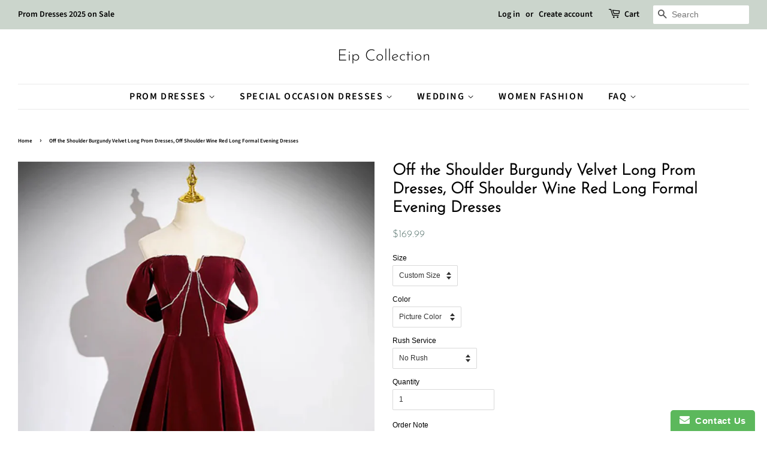

--- FILE ---
content_type: text/html; charset=utf-8
request_url: https://www.eipcollection.com/products/off-the-shoulder-burgundy-velvet-long-prom-dresses-off-shoulder-wine-red-long-formal-evening-dresses
body_size: 22497
content:
<!doctype html>
<html class="no-js" lang="en">
<head>
<meta name="p:domain_verify" content="3ac2af303c6f728f018fb77f28736e50"/>
  
  <!-- Basic page needs ================================================== -->
  <meta charset="utf-8">
  <meta http-equiv="X-UA-Compatible" content="IE=edge,chrome=1">

  
  <link rel="shortcut icon" href="//www.eipcollection.com/cdn/shop/files/20210502181436_b4bf2bf1-7fed-4120-8228-3402819bf7b5_32x32.jpg?v=1624867331" type="image/png" />
  

  <!-- Title and description ================================================== -->
  <title>
  Off the Shoulder Burgundy Velvet Long Prom Dresses, Off Shoulder Wine  &ndash; Eip Collection
  </title>

  
  <meta name="description" content="When Can You Get the Dress? Normal Order: 17-24 natural days (14-17 days tailoring +3-7 days shipping) Rush Order: 10-15 natural days (5-10 days tailoring+3-5 days shipping) All the dresses are not in stock, no matter choosing a standard size or a custom size dress, all our dresses are personally tailored for you from ">
  

  <!-- Social meta ================================================== -->
  <!-- /snippets/social-meta-tags.liquid -->




<meta property="og:site_name" content="Eip Collection">
<meta property="og:url" content="https://www.eipcollection.com/products/off-the-shoulder-burgundy-velvet-long-prom-dresses-off-shoulder-wine-red-long-formal-evening-dresses">
<meta property="og:title" content="Off the Shoulder Burgundy Velvet Long Prom Dresses, Off Shoulder Wine ">
<meta property="og:type" content="product">
<meta property="og:description" content="When Can You Get the Dress? Normal Order: 17-24 natural days (14-17 days tailoring +3-7 days shipping) Rush Order: 10-15 natural days (5-10 days tailoring+3-5 days shipping) All the dresses are not in stock, no matter choosing a standard size or a custom size dress, all our dresses are personally tailored for you from ">

  <meta property="og:price:amount" content="169.99">
  <meta property="og:price:currency" content="USD">

<meta property="og:image" content="http://www.eipcollection.com/cdn/shop/files/OfftheShoulderBurgundyVelvetLongPromDresses_OffShoulderWineRedLongFormalEveningDresses1_1200x1200.jpg?v=1703646372"><meta property="og:image" content="http://www.eipcollection.com/cdn/shop/files/OfftheShoulderBurgundyVelvetLongPromDresses_OffShoulderWineRedLongFormalEveningDresses4_1200x1200.jpg?v=1703646372"><meta property="og:image" content="http://www.eipcollection.com/cdn/shop/files/OfftheShoulderBurgundyVelvetLongPromDresses_OffShoulderWineRedLongFormalEveningDresses3_1200x1200.jpg?v=1703646372">
<meta property="og:image:secure_url" content="https://www.eipcollection.com/cdn/shop/files/OfftheShoulderBurgundyVelvetLongPromDresses_OffShoulderWineRedLongFormalEveningDresses1_1200x1200.jpg?v=1703646372"><meta property="og:image:secure_url" content="https://www.eipcollection.com/cdn/shop/files/OfftheShoulderBurgundyVelvetLongPromDresses_OffShoulderWineRedLongFormalEveningDresses4_1200x1200.jpg?v=1703646372"><meta property="og:image:secure_url" content="https://www.eipcollection.com/cdn/shop/files/OfftheShoulderBurgundyVelvetLongPromDresses_OffShoulderWineRedLongFormalEveningDresses3_1200x1200.jpg?v=1703646372">


<meta name="twitter:card" content="summary_large_image">
<meta name="twitter:title" content="Off the Shoulder Burgundy Velvet Long Prom Dresses, Off Shoulder Wine ">
<meta name="twitter:description" content="When Can You Get the Dress? Normal Order: 17-24 natural days (14-17 days tailoring +3-7 days shipping) Rush Order: 10-15 natural days (5-10 days tailoring+3-5 days shipping) All the dresses are not in stock, no matter choosing a standard size or a custom size dress, all our dresses are personally tailored for you from ">


  <!-- Helpers ================================================== -->
  <link rel="canonical" href="https://www.eipcollection.com/products/off-the-shoulder-burgundy-velvet-long-prom-dresses-off-shoulder-wine-red-long-formal-evening-dresses">
  <meta name="viewport" content="width=device-width,initial-scale=1">
  <meta name="theme-color" content="#59756f">

  <!-- CSS ================================================== -->
  <link href="//www.eipcollection.com/cdn/shop/t/4/assets/timber.scss.css?v=60683238060277681021759331754" rel="stylesheet" type="text/css" media="all" />
  <link href="//www.eipcollection.com/cdn/shop/t/4/assets/theme.scss.css?v=90262021231954259631759331754" rel="stylesheet" type="text/css" media="all" />
  <style data-shopify>
  :root {
    --color-body-text: #000000;
    --color-body: #ffffff;
  }
</style>


  <script>
    window.theme = window.theme || {};

    var theme = {
      strings: {
        addToCart: "Add to Cart",
        soldOut: "Sold Out",
        unavailable: "Unavailable",
        zoomClose: "Close (Esc)",
        zoomPrev: "Previous (Left arrow key)",
        zoomNext: "Next (Right arrow key)",
        addressError: "Error looking up that address",
        addressNoResults: "No results for that address",
        addressQueryLimit: "You have exceeded the Google API usage limit. Consider upgrading to a \u003ca href=\"https:\/\/developers.google.com\/maps\/premium\/usage-limits\"\u003ePremium Plan\u003c\/a\u003e.",
        authError: "There was a problem authenticating your Google Maps API Key."
      },
      settings: {
        // Adding some settings to allow the editor to update correctly when they are changed
        enableWideLayout: true,
        typeAccentTransform: true,
        typeAccentSpacing: true,
        baseFontSize: '12px',
        headerBaseFontSize: '26px',
        accentFontSize: '16px'
      },
      variables: {
        mediaQueryMedium: 'screen and (max-width: 768px)',
        bpSmall: false
      },
      moneyFormat: "${{amount}}"
    }

    document.documentElement.className = document.documentElement.className.replace('no-js', 'supports-js');
  </script>

  <!-- Header hook for plugins ================================================== -->
  <script>window.performance && window.performance.mark && window.performance.mark('shopify.content_for_header.start');</script><meta id="shopify-digital-wallet" name="shopify-digital-wallet" content="/55515775136/digital_wallets/dialog">
<meta name="shopify-checkout-api-token" content="96da5bbfd5c67fd0128a3b1be03a61bb">
<meta id="in-context-paypal-metadata" data-shop-id="55515775136" data-venmo-supported="true" data-environment="production" data-locale="en_US" data-paypal-v4="true" data-currency="USD">
<link rel="alternate" type="application/json+oembed" href="https://www.eipcollection.com/products/off-the-shoulder-burgundy-velvet-long-prom-dresses-off-shoulder-wine-red-long-formal-evening-dresses.oembed">
<script async="async" src="/checkouts/internal/preloads.js?locale=en-US"></script>
<script id="shopify-features" type="application/json">{"accessToken":"96da5bbfd5c67fd0128a3b1be03a61bb","betas":["rich-media-storefront-analytics"],"domain":"www.eipcollection.com","predictiveSearch":true,"shopId":55515775136,"locale":"en"}</script>
<script>var Shopify = Shopify || {};
Shopify.shop = "eipcollection.myshopify.com";
Shopify.locale = "en";
Shopify.currency = {"active":"USD","rate":"1.0"};
Shopify.country = "US";
Shopify.theme = {"name":"Minimal","id":122288537760,"schema_name":"Minimal","schema_version":"12.5.0","theme_store_id":380,"role":"main"};
Shopify.theme.handle = "null";
Shopify.theme.style = {"id":null,"handle":null};
Shopify.cdnHost = "www.eipcollection.com/cdn";
Shopify.routes = Shopify.routes || {};
Shopify.routes.root = "/";</script>
<script type="module">!function(o){(o.Shopify=o.Shopify||{}).modules=!0}(window);</script>
<script>!function(o){function n(){var o=[];function n(){o.push(Array.prototype.slice.apply(arguments))}return n.q=o,n}var t=o.Shopify=o.Shopify||{};t.loadFeatures=n(),t.autoloadFeatures=n()}(window);</script>
<script id="shop-js-analytics" type="application/json">{"pageType":"product"}</script>
<script defer="defer" async type="module" src="//www.eipcollection.com/cdn/shopifycloud/shop-js/modules/v2/client.init-shop-cart-sync_D0dqhulL.en.esm.js"></script>
<script defer="defer" async type="module" src="//www.eipcollection.com/cdn/shopifycloud/shop-js/modules/v2/chunk.common_CpVO7qML.esm.js"></script>
<script type="module">
  await import("//www.eipcollection.com/cdn/shopifycloud/shop-js/modules/v2/client.init-shop-cart-sync_D0dqhulL.en.esm.js");
await import("//www.eipcollection.com/cdn/shopifycloud/shop-js/modules/v2/chunk.common_CpVO7qML.esm.js");

  window.Shopify.SignInWithShop?.initShopCartSync?.({"fedCMEnabled":true,"windoidEnabled":true});

</script>
<script>(function() {
  var isLoaded = false;
  function asyncLoad() {
    if (isLoaded) return;
    isLoaded = true;
    var urls = ["https:\/\/www.improvedcontactform.com\/icf.js?shop=eipcollection.myshopify.com","https:\/\/mds.oceanpayment.com\/assets\/shopifylogo\/visa,mastercard,maestro,jcb,american_express,diners_club,discover.js?shop=eipcollection.myshopify.com"];
    for (var i = 0; i < urls.length; i++) {
      var s = document.createElement('script');
      s.type = 'text/javascript';
      s.async = true;
      s.src = urls[i];
      var x = document.getElementsByTagName('script')[0];
      x.parentNode.insertBefore(s, x);
    }
  };
  if(window.attachEvent) {
    window.attachEvent('onload', asyncLoad);
  } else {
    window.addEventListener('load', asyncLoad, false);
  }
})();</script>
<script id="__st">var __st={"a":55515775136,"offset":28800,"reqid":"6e9f2e2e-5830-44b2-b1fd-e5cc775ae9cc-1765099016","pageurl":"www.eipcollection.com\/products\/off-the-shoulder-burgundy-velvet-long-prom-dresses-off-shoulder-wine-red-long-formal-evening-dresses","u":"c748d7e6e0ae","p":"product","rtyp":"product","rid":8216382013659};</script>
<script>window.ShopifyPaypalV4VisibilityTracking = true;</script>
<script id="form-persister">!function(){'use strict';const t='contact',e='new_comment',n=[[t,t],['blogs',e],['comments',e],[t,'customer']],o='password',r='form_key',c=['recaptcha-v3-token','g-recaptcha-response','h-captcha-response',o],s=()=>{try{return window.sessionStorage}catch{return}},i='__shopify_v',u=t=>t.elements[r],a=function(){const t=[...n].map((([t,e])=>`form[action*='/${t}']:not([data-nocaptcha='true']) input[name='form_type'][value='${e}']`)).join(',');var e;return e=t,()=>e?[...document.querySelectorAll(e)].map((t=>t.form)):[]}();function m(t){const e=u(t);a().includes(t)&&(!e||!e.value)&&function(t){try{if(!s())return;!function(t){const e=s();if(!e)return;const n=u(t);if(!n)return;const o=n.value;o&&e.removeItem(o)}(t);const e=Array.from(Array(32),(()=>Math.random().toString(36)[2])).join('');!function(t,e){u(t)||t.append(Object.assign(document.createElement('input'),{type:'hidden',name:r})),t.elements[r].value=e}(t,e),function(t,e){const n=s();if(!n)return;const r=[...t.querySelectorAll(`input[type='${o}']`)].map((({name:t})=>t)),u=[...c,...r],a={};for(const[o,c]of new FormData(t).entries())u.includes(o)||(a[o]=c);n.setItem(e,JSON.stringify({[i]:1,action:t.action,data:a}))}(t,e)}catch(e){console.error('failed to persist form',e)}}(t)}const f=t=>{if('true'===t.dataset.persistBound)return;const e=function(t,e){const n=function(t){return'function'==typeof t.submit?t.submit:HTMLFormElement.prototype.submit}(t).bind(t);return function(){let t;return()=>{t||(t=!0,(()=>{try{e(),n()}catch(t){(t=>{console.error('form submit failed',t)})(t)}})(),setTimeout((()=>t=!1),250))}}()}(t,(()=>{m(t)}));!function(t,e){if('function'==typeof t.submit&&'function'==typeof e)try{t.submit=e}catch{}}(t,e),t.addEventListener('submit',(t=>{t.preventDefault(),e()})),t.dataset.persistBound='true'};!function(){function t(t){const e=(t=>{const e=t.target;return e instanceof HTMLFormElement?e:e&&e.form})(t);e&&m(e)}document.addEventListener('submit',t),document.addEventListener('DOMContentLoaded',(()=>{const e=a();for(const t of e)f(t);var n;n=document.body,new window.MutationObserver((t=>{for(const e of t)if('childList'===e.type&&e.addedNodes.length)for(const t of e.addedNodes)1===t.nodeType&&'FORM'===t.tagName&&a().includes(t)&&f(t)})).observe(n,{childList:!0,subtree:!0,attributes:!1}),document.removeEventListener('submit',t)}))}()}();</script>
<script integrity="sha256-52AcMU7V7pcBOXWImdc/TAGTFKeNjmkeM1Pvks/DTgc=" data-source-attribution="shopify.loadfeatures" defer="defer" src="//www.eipcollection.com/cdn/shopifycloud/storefront/assets/storefront/load_feature-81c60534.js" crossorigin="anonymous"></script>
<script data-source-attribution="shopify.dynamic_checkout.dynamic.init">var Shopify=Shopify||{};Shopify.PaymentButton=Shopify.PaymentButton||{isStorefrontPortableWallets:!0,init:function(){window.Shopify.PaymentButton.init=function(){};var t=document.createElement("script");t.src="https://www.eipcollection.com/cdn/shopifycloud/portable-wallets/latest/portable-wallets.en.js",t.type="module",document.head.appendChild(t)}};
</script>
<script data-source-attribution="shopify.dynamic_checkout.buyer_consent">
  function portableWalletsHideBuyerConsent(e){var t=document.getElementById("shopify-buyer-consent"),n=document.getElementById("shopify-subscription-policy-button");t&&n&&(t.classList.add("hidden"),t.setAttribute("aria-hidden","true"),n.removeEventListener("click",e))}function portableWalletsShowBuyerConsent(e){var t=document.getElementById("shopify-buyer-consent"),n=document.getElementById("shopify-subscription-policy-button");t&&n&&(t.classList.remove("hidden"),t.removeAttribute("aria-hidden"),n.addEventListener("click",e))}window.Shopify?.PaymentButton&&(window.Shopify.PaymentButton.hideBuyerConsent=portableWalletsHideBuyerConsent,window.Shopify.PaymentButton.showBuyerConsent=portableWalletsShowBuyerConsent);
</script>
<script>
  function portableWalletsCleanup(e){e&&e.src&&console.error("Failed to load portable wallets script "+e.src);var t=document.querySelectorAll("shopify-accelerated-checkout .shopify-payment-button__skeleton, shopify-accelerated-checkout-cart .wallet-cart-button__skeleton"),e=document.getElementById("shopify-buyer-consent");for(let e=0;e<t.length;e++)t[e].remove();e&&e.remove()}function portableWalletsNotLoadedAsModule(e){e instanceof ErrorEvent&&"string"==typeof e.message&&e.message.includes("import.meta")&&"string"==typeof e.filename&&e.filename.includes("portable-wallets")&&(window.removeEventListener("error",portableWalletsNotLoadedAsModule),window.Shopify.PaymentButton.failedToLoad=e,"loading"===document.readyState?document.addEventListener("DOMContentLoaded",window.Shopify.PaymentButton.init):window.Shopify.PaymentButton.init())}window.addEventListener("error",portableWalletsNotLoadedAsModule);
</script>

<script type="module" src="https://www.eipcollection.com/cdn/shopifycloud/portable-wallets/latest/portable-wallets.en.js" onError="portableWalletsCleanup(this)" crossorigin="anonymous"></script>
<script nomodule>
  document.addEventListener("DOMContentLoaded", portableWalletsCleanup);
</script>

<script id='scb4127' type='text/javascript' async='' src='https://www.eipcollection.com/cdn/shopifycloud/privacy-banner/storefront-banner.js'></script><link id="shopify-accelerated-checkout-styles" rel="stylesheet" media="screen" href="https://www.eipcollection.com/cdn/shopifycloud/portable-wallets/latest/accelerated-checkout-backwards-compat.css" crossorigin="anonymous">
<style id="shopify-accelerated-checkout-cart">
        #shopify-buyer-consent {
  margin-top: 1em;
  display: inline-block;
  width: 100%;
}

#shopify-buyer-consent.hidden {
  display: none;
}

#shopify-subscription-policy-button {
  background: none;
  border: none;
  padding: 0;
  text-decoration: underline;
  font-size: inherit;
  cursor: pointer;
}

#shopify-subscription-policy-button::before {
  box-shadow: none;
}

      </style>

<script>window.performance && window.performance.mark && window.performance.mark('shopify.content_for_header.end');</script>

  <script src="//www.eipcollection.com/cdn/shop/t/4/assets/jquery-2.2.3.min.js?v=58211863146907186831620030076" type="text/javascript"></script>

  <script src="//www.eipcollection.com/cdn/shop/t/4/assets/lazysizes.min.js?v=155223123402716617051620030076" async="async"></script>

  
  

<link href="https://monorail-edge.shopifysvc.com" rel="dns-prefetch">
<script>(function(){if ("sendBeacon" in navigator && "performance" in window) {try {var session_token_from_headers = performance.getEntriesByType('navigation')[0].serverTiming.find(x => x.name == '_s').description;} catch {var session_token_from_headers = undefined;}var session_cookie_matches = document.cookie.match(/_shopify_s=([^;]*)/);var session_token_from_cookie = session_cookie_matches && session_cookie_matches.length === 2 ? session_cookie_matches[1] : "";var session_token = session_token_from_headers || session_token_from_cookie || "";function handle_abandonment_event(e) {var entries = performance.getEntries().filter(function(entry) {return /monorail-edge.shopifysvc.com/.test(entry.name);});if (!window.abandonment_tracked && entries.length === 0) {window.abandonment_tracked = true;var currentMs = Date.now();var navigation_start = performance.timing.navigationStart;var payload = {shop_id: 55515775136,url: window.location.href,navigation_start,duration: currentMs - navigation_start,session_token,page_type: "product"};window.navigator.sendBeacon("https://monorail-edge.shopifysvc.com/v1/produce", JSON.stringify({schema_id: "online_store_buyer_site_abandonment/1.1",payload: payload,metadata: {event_created_at_ms: currentMs,event_sent_at_ms: currentMs}}));}}window.addEventListener('pagehide', handle_abandonment_event);}}());</script>
<script id="web-pixels-manager-setup">(function e(e,d,r,n,o){if(void 0===o&&(o={}),!Boolean(null===(a=null===(i=window.Shopify)||void 0===i?void 0:i.analytics)||void 0===a?void 0:a.replayQueue)){var i,a;window.Shopify=window.Shopify||{};var t=window.Shopify;t.analytics=t.analytics||{};var s=t.analytics;s.replayQueue=[],s.publish=function(e,d,r){return s.replayQueue.push([e,d,r]),!0};try{self.performance.mark("wpm:start")}catch(e){}var l=function(){var e={modern:/Edge?\/(1{2}[4-9]|1[2-9]\d|[2-9]\d{2}|\d{4,})\.\d+(\.\d+|)|Firefox\/(1{2}[4-9]|1[2-9]\d|[2-9]\d{2}|\d{4,})\.\d+(\.\d+|)|Chrom(ium|e)\/(9{2}|\d{3,})\.\d+(\.\d+|)|(Maci|X1{2}).+ Version\/(15\.\d+|(1[6-9]|[2-9]\d|\d{3,})\.\d+)([,.]\d+|)( \(\w+\)|)( Mobile\/\w+|) Safari\/|Chrome.+OPR\/(9{2}|\d{3,})\.\d+\.\d+|(CPU[ +]OS|iPhone[ +]OS|CPU[ +]iPhone|CPU IPhone OS|CPU iPad OS)[ +]+(15[._]\d+|(1[6-9]|[2-9]\d|\d{3,})[._]\d+)([._]\d+|)|Android:?[ /-](13[3-9]|1[4-9]\d|[2-9]\d{2}|\d{4,})(\.\d+|)(\.\d+|)|Android.+Firefox\/(13[5-9]|1[4-9]\d|[2-9]\d{2}|\d{4,})\.\d+(\.\d+|)|Android.+Chrom(ium|e)\/(13[3-9]|1[4-9]\d|[2-9]\d{2}|\d{4,})\.\d+(\.\d+|)|SamsungBrowser\/([2-9]\d|\d{3,})\.\d+/,legacy:/Edge?\/(1[6-9]|[2-9]\d|\d{3,})\.\d+(\.\d+|)|Firefox\/(5[4-9]|[6-9]\d|\d{3,})\.\d+(\.\d+|)|Chrom(ium|e)\/(5[1-9]|[6-9]\d|\d{3,})\.\d+(\.\d+|)([\d.]+$|.*Safari\/(?![\d.]+ Edge\/[\d.]+$))|(Maci|X1{2}).+ Version\/(10\.\d+|(1[1-9]|[2-9]\d|\d{3,})\.\d+)([,.]\d+|)( \(\w+\)|)( Mobile\/\w+|) Safari\/|Chrome.+OPR\/(3[89]|[4-9]\d|\d{3,})\.\d+\.\d+|(CPU[ +]OS|iPhone[ +]OS|CPU[ +]iPhone|CPU IPhone OS|CPU iPad OS)[ +]+(10[._]\d+|(1[1-9]|[2-9]\d|\d{3,})[._]\d+)([._]\d+|)|Android:?[ /-](13[3-9]|1[4-9]\d|[2-9]\d{2}|\d{4,})(\.\d+|)(\.\d+|)|Mobile Safari.+OPR\/([89]\d|\d{3,})\.\d+\.\d+|Android.+Firefox\/(13[5-9]|1[4-9]\d|[2-9]\d{2}|\d{4,})\.\d+(\.\d+|)|Android.+Chrom(ium|e)\/(13[3-9]|1[4-9]\d|[2-9]\d{2}|\d{4,})\.\d+(\.\d+|)|Android.+(UC? ?Browser|UCWEB|U3)[ /]?(15\.([5-9]|\d{2,})|(1[6-9]|[2-9]\d|\d{3,})\.\d+)\.\d+|SamsungBrowser\/(5\.\d+|([6-9]|\d{2,})\.\d+)|Android.+MQ{2}Browser\/(14(\.(9|\d{2,})|)|(1[5-9]|[2-9]\d|\d{3,})(\.\d+|))(\.\d+|)|K[Aa][Ii]OS\/(3\.\d+|([4-9]|\d{2,})\.\d+)(\.\d+|)/},d=e.modern,r=e.legacy,n=navigator.userAgent;return n.match(d)?"modern":n.match(r)?"legacy":"unknown"}(),u="modern"===l?"modern":"legacy",c=(null!=n?n:{modern:"",legacy:""})[u],f=function(e){return[e.baseUrl,"/wpm","/b",e.hashVersion,"modern"===e.buildTarget?"m":"l",".js"].join("")}({baseUrl:d,hashVersion:r,buildTarget:u}),m=function(e){var d=e.version,r=e.bundleTarget,n=e.surface,o=e.pageUrl,i=e.monorailEndpoint;return{emit:function(e){var a=e.status,t=e.errorMsg,s=(new Date).getTime(),l=JSON.stringify({metadata:{event_sent_at_ms:s},events:[{schema_id:"web_pixels_manager_load/3.1",payload:{version:d,bundle_target:r,page_url:o,status:a,surface:n,error_msg:t},metadata:{event_created_at_ms:s}}]});if(!i)return console&&console.warn&&console.warn("[Web Pixels Manager] No Monorail endpoint provided, skipping logging."),!1;try{return self.navigator.sendBeacon.bind(self.navigator)(i,l)}catch(e){}var u=new XMLHttpRequest;try{return u.open("POST",i,!0),u.setRequestHeader("Content-Type","text/plain"),u.send(l),!0}catch(e){return console&&console.warn&&console.warn("[Web Pixels Manager] Got an unhandled error while logging to Monorail."),!1}}}}({version:r,bundleTarget:l,surface:e.surface,pageUrl:self.location.href,monorailEndpoint:e.monorailEndpoint});try{o.browserTarget=l,function(e){var d=e.src,r=e.async,n=void 0===r||r,o=e.onload,i=e.onerror,a=e.sri,t=e.scriptDataAttributes,s=void 0===t?{}:t,l=document.createElement("script"),u=document.querySelector("head"),c=document.querySelector("body");if(l.async=n,l.src=d,a&&(l.integrity=a,l.crossOrigin="anonymous"),s)for(var f in s)if(Object.prototype.hasOwnProperty.call(s,f))try{l.dataset[f]=s[f]}catch(e){}if(o&&l.addEventListener("load",o),i&&l.addEventListener("error",i),u)u.appendChild(l);else{if(!c)throw new Error("Did not find a head or body element to append the script");c.appendChild(l)}}({src:f,async:!0,onload:function(){if(!function(){var e,d;return Boolean(null===(d=null===(e=window.Shopify)||void 0===e?void 0:e.analytics)||void 0===d?void 0:d.initialized)}()){var d=window.webPixelsManager.init(e)||void 0;if(d){var r=window.Shopify.analytics;r.replayQueue.forEach((function(e){var r=e[0],n=e[1],o=e[2];d.publishCustomEvent(r,n,o)})),r.replayQueue=[],r.publish=d.publishCustomEvent,r.visitor=d.visitor,r.initialized=!0}}},onerror:function(){return m.emit({status:"failed",errorMsg:"".concat(f," has failed to load")})},sri:function(e){var d=/^sha384-[A-Za-z0-9+/=]+$/;return"string"==typeof e&&d.test(e)}(c)?c:"",scriptDataAttributes:o}),m.emit({status:"loading"})}catch(e){m.emit({status:"failed",errorMsg:(null==e?void 0:e.message)||"Unknown error"})}}})({shopId: 55515775136,storefrontBaseUrl: "https://www.eipcollection.com",extensionsBaseUrl: "https://extensions.shopifycdn.com/cdn/shopifycloud/web-pixels-manager",monorailEndpoint: "https://monorail-edge.shopifysvc.com/unstable/produce_batch",surface: "storefront-renderer",enabledBetaFlags: ["2dca8a86"],webPixelsConfigList: [{"id":"93716699","configuration":"{\"tagID\":\"2613439216475\"}","eventPayloadVersion":"v1","runtimeContext":"STRICT","scriptVersion":"18031546ee651571ed29edbe71a3550b","type":"APP","apiClientId":3009811,"privacyPurposes":["ANALYTICS","MARKETING","SALE_OF_DATA"],"dataSharingAdjustments":{"protectedCustomerApprovalScopes":["read_customer_address","read_customer_email","read_customer_name","read_customer_personal_data","read_customer_phone"]}},{"id":"shopify-app-pixel","configuration":"{}","eventPayloadVersion":"v1","runtimeContext":"STRICT","scriptVersion":"0450","apiClientId":"shopify-pixel","type":"APP","privacyPurposes":["ANALYTICS","MARKETING"]},{"id":"shopify-custom-pixel","eventPayloadVersion":"v1","runtimeContext":"LAX","scriptVersion":"0450","apiClientId":"shopify-pixel","type":"CUSTOM","privacyPurposes":["ANALYTICS","MARKETING"]}],isMerchantRequest: false,initData: {"shop":{"name":"Eip Collection","paymentSettings":{"currencyCode":"USD"},"myshopifyDomain":"eipcollection.myshopify.com","countryCode":"US","storefrontUrl":"https:\/\/www.eipcollection.com"},"customer":null,"cart":null,"checkout":null,"productVariants":[{"price":{"amount":169.99,"currencyCode":"USD"},"product":{"title":"Off the Shoulder Burgundy Velvet Long Prom Dresses, Off Shoulder Wine Red Long Formal Evening Dresses","vendor":"Eip Collection","id":"8216382013659","untranslatedTitle":"Off the Shoulder Burgundy Velvet Long Prom Dresses, Off Shoulder Wine Red Long Formal Evening Dresses","url":"\/products\/off-the-shoulder-burgundy-velvet-long-prom-dresses-off-shoulder-wine-red-long-formal-evening-dresses","type":"Prom Dresses"},"id":"44677696848091","image":{"src":"\/\/www.eipcollection.com\/cdn\/shop\/files\/OfftheShoulderBurgundyVelvetLongPromDresses_OffShoulderWineRedLongFormalEveningDresses1.jpg?v=1703646372"},"sku":"","title":"Custom Size \/ Picture Color \/ No Rush","untranslatedTitle":"Custom Size \/ Picture Color \/ No Rush"},{"price":{"amount":189.98,"currencyCode":"USD"},"product":{"title":"Off the Shoulder Burgundy Velvet Long Prom Dresses, Off Shoulder Wine Red Long Formal Evening Dresses","vendor":"Eip Collection","id":"8216382013659","untranslatedTitle":"Off the Shoulder Burgundy Velvet Long Prom Dresses, Off Shoulder Wine Red Long Formal Evening Dresses","url":"\/products\/off-the-shoulder-burgundy-velvet-long-prom-dresses-off-shoulder-wine-red-long-formal-evening-dresses","type":"Prom Dresses"},"id":"44677696880859","image":{"src":"\/\/www.eipcollection.com\/cdn\/shop\/files\/OfftheShoulderBurgundyVelvetLongPromDresses_OffShoulderWineRedLongFormalEveningDresses1.jpg?v=1703646372"},"sku":"","title":"Custom Size \/ Picture Color \/ With Rush+$19.99","untranslatedTitle":"Custom Size \/ Picture Color \/ With Rush+$19.99"},{"price":{"amount":169.99,"currencyCode":"USD"},"product":{"title":"Off the Shoulder Burgundy Velvet Long Prom Dresses, Off Shoulder Wine Red Long Formal Evening Dresses","vendor":"Eip Collection","id":"8216382013659","untranslatedTitle":"Off the Shoulder Burgundy Velvet Long Prom Dresses, Off Shoulder Wine Red Long Formal Evening Dresses","url":"\/products\/off-the-shoulder-burgundy-velvet-long-prom-dresses-off-shoulder-wine-red-long-formal-evening-dresses","type":"Prom Dresses"},"id":"44677696913627","image":{"src":"\/\/www.eipcollection.com\/cdn\/shop\/files\/OfftheShoulderBurgundyVelvetLongPromDresses_OffShoulderWineRedLongFormalEveningDresses1.jpg?v=1703646372"},"sku":"","title":"Custom Size \/ Custom Color \/ No Rush","untranslatedTitle":"Custom Size \/ Custom Color \/ No Rush"},{"price":{"amount":189.98,"currencyCode":"USD"},"product":{"title":"Off the Shoulder Burgundy Velvet Long Prom Dresses, Off Shoulder Wine Red Long Formal Evening Dresses","vendor":"Eip Collection","id":"8216382013659","untranslatedTitle":"Off the Shoulder Burgundy Velvet Long Prom Dresses, Off Shoulder Wine Red Long Formal Evening Dresses","url":"\/products\/off-the-shoulder-burgundy-velvet-long-prom-dresses-off-shoulder-wine-red-long-formal-evening-dresses","type":"Prom Dresses"},"id":"44677696946395","image":{"src":"\/\/www.eipcollection.com\/cdn\/shop\/files\/OfftheShoulderBurgundyVelvetLongPromDresses_OffShoulderWineRedLongFormalEveningDresses1.jpg?v=1703646372"},"sku":"","title":"Custom Size \/ Custom Color \/ With Rush+$19.99","untranslatedTitle":"Custom Size \/ Custom Color \/ With Rush+$19.99"},{"price":{"amount":169.99,"currencyCode":"USD"},"product":{"title":"Off the Shoulder Burgundy Velvet Long Prom Dresses, Off Shoulder Wine Red Long Formal Evening Dresses","vendor":"Eip Collection","id":"8216382013659","untranslatedTitle":"Off the Shoulder Burgundy Velvet Long Prom Dresses, Off Shoulder Wine Red Long Formal Evening Dresses","url":"\/products\/off-the-shoulder-burgundy-velvet-long-prom-dresses-off-shoulder-wine-red-long-formal-evening-dresses","type":"Prom Dresses"},"id":"44677696979163","image":{"src":"\/\/www.eipcollection.com\/cdn\/shop\/files\/OfftheShoulderBurgundyVelvetLongPromDresses_OffShoulderWineRedLongFormalEveningDresses1.jpg?v=1703646372"},"sku":"","title":"US 2 \/ Picture Color \/ No Rush","untranslatedTitle":"US 2 \/ Picture Color \/ No Rush"},{"price":{"amount":189.98,"currencyCode":"USD"},"product":{"title":"Off the Shoulder Burgundy Velvet Long Prom Dresses, Off Shoulder Wine Red Long Formal Evening Dresses","vendor":"Eip Collection","id":"8216382013659","untranslatedTitle":"Off the Shoulder Burgundy Velvet Long Prom Dresses, Off Shoulder Wine Red Long Formal Evening Dresses","url":"\/products\/off-the-shoulder-burgundy-velvet-long-prom-dresses-off-shoulder-wine-red-long-formal-evening-dresses","type":"Prom Dresses"},"id":"44677697011931","image":{"src":"\/\/www.eipcollection.com\/cdn\/shop\/files\/OfftheShoulderBurgundyVelvetLongPromDresses_OffShoulderWineRedLongFormalEveningDresses1.jpg?v=1703646372"},"sku":"","title":"US 2 \/ Picture Color \/ With Rush+$19.99","untranslatedTitle":"US 2 \/ Picture Color \/ With Rush+$19.99"},{"price":{"amount":169.99,"currencyCode":"USD"},"product":{"title":"Off the Shoulder Burgundy Velvet Long Prom Dresses, Off Shoulder Wine Red Long Formal Evening Dresses","vendor":"Eip Collection","id":"8216382013659","untranslatedTitle":"Off the Shoulder Burgundy Velvet Long Prom Dresses, Off Shoulder Wine Red Long Formal Evening Dresses","url":"\/products\/off-the-shoulder-burgundy-velvet-long-prom-dresses-off-shoulder-wine-red-long-formal-evening-dresses","type":"Prom Dresses"},"id":"44677697044699","image":{"src":"\/\/www.eipcollection.com\/cdn\/shop\/files\/OfftheShoulderBurgundyVelvetLongPromDresses_OffShoulderWineRedLongFormalEveningDresses1.jpg?v=1703646372"},"sku":"","title":"US 2 \/ Custom Color \/ No Rush","untranslatedTitle":"US 2 \/ Custom Color \/ No Rush"},{"price":{"amount":189.98,"currencyCode":"USD"},"product":{"title":"Off the Shoulder Burgundy Velvet Long Prom Dresses, Off Shoulder Wine Red Long Formal Evening Dresses","vendor":"Eip Collection","id":"8216382013659","untranslatedTitle":"Off the Shoulder Burgundy Velvet Long Prom Dresses, Off Shoulder Wine Red Long Formal Evening Dresses","url":"\/products\/off-the-shoulder-burgundy-velvet-long-prom-dresses-off-shoulder-wine-red-long-formal-evening-dresses","type":"Prom Dresses"},"id":"44677697077467","image":{"src":"\/\/www.eipcollection.com\/cdn\/shop\/files\/OfftheShoulderBurgundyVelvetLongPromDresses_OffShoulderWineRedLongFormalEveningDresses1.jpg?v=1703646372"},"sku":"","title":"US 2 \/ Custom Color \/ With Rush+$19.99","untranslatedTitle":"US 2 \/ Custom Color \/ With Rush+$19.99"},{"price":{"amount":169.99,"currencyCode":"USD"},"product":{"title":"Off the Shoulder Burgundy Velvet Long Prom Dresses, Off Shoulder Wine Red Long Formal Evening Dresses","vendor":"Eip Collection","id":"8216382013659","untranslatedTitle":"Off the Shoulder Burgundy Velvet Long Prom Dresses, Off Shoulder Wine Red Long Formal Evening Dresses","url":"\/products\/off-the-shoulder-burgundy-velvet-long-prom-dresses-off-shoulder-wine-red-long-formal-evening-dresses","type":"Prom Dresses"},"id":"44677697110235","image":{"src":"\/\/www.eipcollection.com\/cdn\/shop\/files\/OfftheShoulderBurgundyVelvetLongPromDresses_OffShoulderWineRedLongFormalEveningDresses1.jpg?v=1703646372"},"sku":"","title":"US 4 \/ Picture Color \/ No Rush","untranslatedTitle":"US 4 \/ Picture Color \/ No Rush"},{"price":{"amount":189.98,"currencyCode":"USD"},"product":{"title":"Off the Shoulder Burgundy Velvet Long Prom Dresses, Off Shoulder Wine Red Long Formal Evening Dresses","vendor":"Eip Collection","id":"8216382013659","untranslatedTitle":"Off the Shoulder Burgundy Velvet Long Prom Dresses, Off Shoulder Wine Red Long Formal Evening Dresses","url":"\/products\/off-the-shoulder-burgundy-velvet-long-prom-dresses-off-shoulder-wine-red-long-formal-evening-dresses","type":"Prom Dresses"},"id":"44677697143003","image":{"src":"\/\/www.eipcollection.com\/cdn\/shop\/files\/OfftheShoulderBurgundyVelvetLongPromDresses_OffShoulderWineRedLongFormalEveningDresses1.jpg?v=1703646372"},"sku":"","title":"US 4 \/ Picture Color \/ With Rush+$19.99","untranslatedTitle":"US 4 \/ Picture Color \/ With Rush+$19.99"},{"price":{"amount":169.99,"currencyCode":"USD"},"product":{"title":"Off the Shoulder Burgundy Velvet Long Prom Dresses, Off Shoulder Wine Red Long Formal Evening Dresses","vendor":"Eip Collection","id":"8216382013659","untranslatedTitle":"Off the Shoulder Burgundy Velvet Long Prom Dresses, Off Shoulder Wine Red Long Formal Evening Dresses","url":"\/products\/off-the-shoulder-burgundy-velvet-long-prom-dresses-off-shoulder-wine-red-long-formal-evening-dresses","type":"Prom Dresses"},"id":"44677697175771","image":{"src":"\/\/www.eipcollection.com\/cdn\/shop\/files\/OfftheShoulderBurgundyVelvetLongPromDresses_OffShoulderWineRedLongFormalEveningDresses1.jpg?v=1703646372"},"sku":"","title":"US 4 \/ Custom Color \/ No Rush","untranslatedTitle":"US 4 \/ Custom Color \/ No Rush"},{"price":{"amount":189.98,"currencyCode":"USD"},"product":{"title":"Off the Shoulder Burgundy Velvet Long Prom Dresses, Off Shoulder Wine Red Long Formal Evening Dresses","vendor":"Eip Collection","id":"8216382013659","untranslatedTitle":"Off the Shoulder Burgundy Velvet Long Prom Dresses, Off Shoulder Wine Red Long Formal Evening Dresses","url":"\/products\/off-the-shoulder-burgundy-velvet-long-prom-dresses-off-shoulder-wine-red-long-formal-evening-dresses","type":"Prom Dresses"},"id":"44677697208539","image":{"src":"\/\/www.eipcollection.com\/cdn\/shop\/files\/OfftheShoulderBurgundyVelvetLongPromDresses_OffShoulderWineRedLongFormalEveningDresses1.jpg?v=1703646372"},"sku":"","title":"US 4 \/ Custom Color \/ With Rush+$19.99","untranslatedTitle":"US 4 \/ Custom Color \/ With Rush+$19.99"},{"price":{"amount":169.99,"currencyCode":"USD"},"product":{"title":"Off the Shoulder Burgundy Velvet Long Prom Dresses, Off Shoulder Wine Red Long Formal Evening Dresses","vendor":"Eip Collection","id":"8216382013659","untranslatedTitle":"Off the Shoulder Burgundy Velvet Long Prom Dresses, Off Shoulder Wine Red Long Formal Evening Dresses","url":"\/products\/off-the-shoulder-burgundy-velvet-long-prom-dresses-off-shoulder-wine-red-long-formal-evening-dresses","type":"Prom Dresses"},"id":"44677697241307","image":{"src":"\/\/www.eipcollection.com\/cdn\/shop\/files\/OfftheShoulderBurgundyVelvetLongPromDresses_OffShoulderWineRedLongFormalEveningDresses1.jpg?v=1703646372"},"sku":"","title":"US 6 \/ Picture Color \/ No Rush","untranslatedTitle":"US 6 \/ Picture Color \/ No Rush"},{"price":{"amount":189.98,"currencyCode":"USD"},"product":{"title":"Off the Shoulder Burgundy Velvet Long Prom Dresses, Off Shoulder Wine Red Long Formal Evening Dresses","vendor":"Eip Collection","id":"8216382013659","untranslatedTitle":"Off the Shoulder Burgundy Velvet Long Prom Dresses, Off Shoulder Wine Red Long Formal Evening Dresses","url":"\/products\/off-the-shoulder-burgundy-velvet-long-prom-dresses-off-shoulder-wine-red-long-formal-evening-dresses","type":"Prom Dresses"},"id":"44677697274075","image":{"src":"\/\/www.eipcollection.com\/cdn\/shop\/files\/OfftheShoulderBurgundyVelvetLongPromDresses_OffShoulderWineRedLongFormalEveningDresses1.jpg?v=1703646372"},"sku":"","title":"US 6 \/ Picture Color \/ With Rush+$19.99","untranslatedTitle":"US 6 \/ Picture Color \/ With Rush+$19.99"},{"price":{"amount":169.99,"currencyCode":"USD"},"product":{"title":"Off the Shoulder Burgundy Velvet Long Prom Dresses, Off Shoulder Wine Red Long Formal Evening Dresses","vendor":"Eip Collection","id":"8216382013659","untranslatedTitle":"Off the Shoulder Burgundy Velvet Long Prom Dresses, Off Shoulder Wine Red Long Formal Evening Dresses","url":"\/products\/off-the-shoulder-burgundy-velvet-long-prom-dresses-off-shoulder-wine-red-long-formal-evening-dresses","type":"Prom Dresses"},"id":"44677697306843","image":{"src":"\/\/www.eipcollection.com\/cdn\/shop\/files\/OfftheShoulderBurgundyVelvetLongPromDresses_OffShoulderWineRedLongFormalEveningDresses1.jpg?v=1703646372"},"sku":"","title":"US 6 \/ Custom Color \/ No Rush","untranslatedTitle":"US 6 \/ Custom Color \/ No Rush"},{"price":{"amount":189.98,"currencyCode":"USD"},"product":{"title":"Off the Shoulder Burgundy Velvet Long Prom Dresses, Off Shoulder Wine Red Long Formal Evening Dresses","vendor":"Eip Collection","id":"8216382013659","untranslatedTitle":"Off the Shoulder Burgundy Velvet Long Prom Dresses, Off Shoulder Wine Red Long Formal Evening Dresses","url":"\/products\/off-the-shoulder-burgundy-velvet-long-prom-dresses-off-shoulder-wine-red-long-formal-evening-dresses","type":"Prom Dresses"},"id":"44677697339611","image":{"src":"\/\/www.eipcollection.com\/cdn\/shop\/files\/OfftheShoulderBurgundyVelvetLongPromDresses_OffShoulderWineRedLongFormalEveningDresses1.jpg?v=1703646372"},"sku":"","title":"US 6 \/ Custom Color \/ With Rush+$19.99","untranslatedTitle":"US 6 \/ Custom Color \/ With Rush+$19.99"},{"price":{"amount":169.99,"currencyCode":"USD"},"product":{"title":"Off the Shoulder Burgundy Velvet Long Prom Dresses, Off Shoulder Wine Red Long Formal Evening Dresses","vendor":"Eip Collection","id":"8216382013659","untranslatedTitle":"Off the Shoulder Burgundy Velvet Long Prom Dresses, Off Shoulder Wine Red Long Formal Evening Dresses","url":"\/products\/off-the-shoulder-burgundy-velvet-long-prom-dresses-off-shoulder-wine-red-long-formal-evening-dresses","type":"Prom Dresses"},"id":"44677697372379","image":{"src":"\/\/www.eipcollection.com\/cdn\/shop\/files\/OfftheShoulderBurgundyVelvetLongPromDresses_OffShoulderWineRedLongFormalEveningDresses1.jpg?v=1703646372"},"sku":"","title":"US 8 \/ Picture Color \/ No Rush","untranslatedTitle":"US 8 \/ Picture Color \/ No Rush"},{"price":{"amount":189.98,"currencyCode":"USD"},"product":{"title":"Off the Shoulder Burgundy Velvet Long Prom Dresses, Off Shoulder Wine Red Long Formal Evening Dresses","vendor":"Eip Collection","id":"8216382013659","untranslatedTitle":"Off the Shoulder Burgundy Velvet Long Prom Dresses, Off Shoulder Wine Red Long Formal Evening Dresses","url":"\/products\/off-the-shoulder-burgundy-velvet-long-prom-dresses-off-shoulder-wine-red-long-formal-evening-dresses","type":"Prom Dresses"},"id":"44677697405147","image":{"src":"\/\/www.eipcollection.com\/cdn\/shop\/files\/OfftheShoulderBurgundyVelvetLongPromDresses_OffShoulderWineRedLongFormalEveningDresses1.jpg?v=1703646372"},"sku":"","title":"US 8 \/ Picture Color \/ With Rush+$19.99","untranslatedTitle":"US 8 \/ Picture Color \/ With Rush+$19.99"},{"price":{"amount":169.99,"currencyCode":"USD"},"product":{"title":"Off the Shoulder Burgundy Velvet Long Prom Dresses, Off Shoulder Wine Red Long Formal Evening Dresses","vendor":"Eip Collection","id":"8216382013659","untranslatedTitle":"Off the Shoulder Burgundy Velvet Long Prom Dresses, Off Shoulder Wine Red Long Formal Evening Dresses","url":"\/products\/off-the-shoulder-burgundy-velvet-long-prom-dresses-off-shoulder-wine-red-long-formal-evening-dresses","type":"Prom Dresses"},"id":"44677697437915","image":{"src":"\/\/www.eipcollection.com\/cdn\/shop\/files\/OfftheShoulderBurgundyVelvetLongPromDresses_OffShoulderWineRedLongFormalEveningDresses1.jpg?v=1703646372"},"sku":"","title":"US 8 \/ Custom Color \/ No Rush","untranslatedTitle":"US 8 \/ Custom Color \/ No Rush"},{"price":{"amount":189.98,"currencyCode":"USD"},"product":{"title":"Off the Shoulder Burgundy Velvet Long Prom Dresses, Off Shoulder Wine Red Long Formal Evening Dresses","vendor":"Eip Collection","id":"8216382013659","untranslatedTitle":"Off the Shoulder Burgundy Velvet Long Prom Dresses, Off Shoulder Wine Red Long Formal Evening Dresses","url":"\/products\/off-the-shoulder-burgundy-velvet-long-prom-dresses-off-shoulder-wine-red-long-formal-evening-dresses","type":"Prom Dresses"},"id":"44677697470683","image":{"src":"\/\/www.eipcollection.com\/cdn\/shop\/files\/OfftheShoulderBurgundyVelvetLongPromDresses_OffShoulderWineRedLongFormalEveningDresses1.jpg?v=1703646372"},"sku":"","title":"US 8 \/ Custom Color \/ With Rush+$19.99","untranslatedTitle":"US 8 \/ Custom Color \/ With Rush+$19.99"},{"price":{"amount":169.99,"currencyCode":"USD"},"product":{"title":"Off the Shoulder Burgundy Velvet Long Prom Dresses, Off Shoulder Wine Red Long Formal Evening Dresses","vendor":"Eip Collection","id":"8216382013659","untranslatedTitle":"Off the Shoulder Burgundy Velvet Long Prom Dresses, Off Shoulder Wine Red Long Formal Evening Dresses","url":"\/products\/off-the-shoulder-burgundy-velvet-long-prom-dresses-off-shoulder-wine-red-long-formal-evening-dresses","type":"Prom Dresses"},"id":"44677697503451","image":{"src":"\/\/www.eipcollection.com\/cdn\/shop\/files\/OfftheShoulderBurgundyVelvetLongPromDresses_OffShoulderWineRedLongFormalEveningDresses1.jpg?v=1703646372"},"sku":"","title":"US 10 \/ Picture Color \/ No Rush","untranslatedTitle":"US 10 \/ Picture Color \/ No Rush"},{"price":{"amount":189.98,"currencyCode":"USD"},"product":{"title":"Off the Shoulder Burgundy Velvet Long Prom Dresses, Off Shoulder Wine Red Long Formal Evening Dresses","vendor":"Eip Collection","id":"8216382013659","untranslatedTitle":"Off the Shoulder Burgundy Velvet Long Prom Dresses, Off Shoulder Wine Red Long Formal Evening Dresses","url":"\/products\/off-the-shoulder-burgundy-velvet-long-prom-dresses-off-shoulder-wine-red-long-formal-evening-dresses","type":"Prom Dresses"},"id":"44677697536219","image":{"src":"\/\/www.eipcollection.com\/cdn\/shop\/files\/OfftheShoulderBurgundyVelvetLongPromDresses_OffShoulderWineRedLongFormalEveningDresses1.jpg?v=1703646372"},"sku":"","title":"US 10 \/ Picture Color \/ With Rush+$19.99","untranslatedTitle":"US 10 \/ Picture Color \/ With Rush+$19.99"},{"price":{"amount":169.99,"currencyCode":"USD"},"product":{"title":"Off the Shoulder Burgundy Velvet Long Prom Dresses, Off Shoulder Wine Red Long Formal Evening Dresses","vendor":"Eip Collection","id":"8216382013659","untranslatedTitle":"Off the Shoulder Burgundy Velvet Long Prom Dresses, Off Shoulder Wine Red Long Formal Evening Dresses","url":"\/products\/off-the-shoulder-burgundy-velvet-long-prom-dresses-off-shoulder-wine-red-long-formal-evening-dresses","type":"Prom Dresses"},"id":"44677697568987","image":{"src":"\/\/www.eipcollection.com\/cdn\/shop\/files\/OfftheShoulderBurgundyVelvetLongPromDresses_OffShoulderWineRedLongFormalEveningDresses1.jpg?v=1703646372"},"sku":"","title":"US 10 \/ Custom Color \/ No Rush","untranslatedTitle":"US 10 \/ Custom Color \/ No Rush"},{"price":{"amount":189.98,"currencyCode":"USD"},"product":{"title":"Off the Shoulder Burgundy Velvet Long Prom Dresses, Off Shoulder Wine Red Long Formal Evening Dresses","vendor":"Eip Collection","id":"8216382013659","untranslatedTitle":"Off the Shoulder Burgundy Velvet Long Prom Dresses, Off Shoulder Wine Red Long Formal Evening Dresses","url":"\/products\/off-the-shoulder-burgundy-velvet-long-prom-dresses-off-shoulder-wine-red-long-formal-evening-dresses","type":"Prom Dresses"},"id":"44677697601755","image":{"src":"\/\/www.eipcollection.com\/cdn\/shop\/files\/OfftheShoulderBurgundyVelvetLongPromDresses_OffShoulderWineRedLongFormalEveningDresses1.jpg?v=1703646372"},"sku":"","title":"US 10 \/ Custom Color \/ With Rush+$19.99","untranslatedTitle":"US 10 \/ Custom Color \/ With Rush+$19.99"},{"price":{"amount":169.99,"currencyCode":"USD"},"product":{"title":"Off the Shoulder Burgundy Velvet Long Prom Dresses, Off Shoulder Wine Red Long Formal Evening Dresses","vendor":"Eip Collection","id":"8216382013659","untranslatedTitle":"Off the Shoulder Burgundy Velvet Long Prom Dresses, Off Shoulder Wine Red Long Formal Evening Dresses","url":"\/products\/off-the-shoulder-burgundy-velvet-long-prom-dresses-off-shoulder-wine-red-long-formal-evening-dresses","type":"Prom Dresses"},"id":"44677697634523","image":{"src":"\/\/www.eipcollection.com\/cdn\/shop\/files\/OfftheShoulderBurgundyVelvetLongPromDresses_OffShoulderWineRedLongFormalEveningDresses1.jpg?v=1703646372"},"sku":"","title":"US 12 \/ Picture Color \/ No Rush","untranslatedTitle":"US 12 \/ Picture Color \/ No Rush"},{"price":{"amount":189.98,"currencyCode":"USD"},"product":{"title":"Off the Shoulder Burgundy Velvet Long Prom Dresses, Off Shoulder Wine Red Long Formal Evening Dresses","vendor":"Eip Collection","id":"8216382013659","untranslatedTitle":"Off the Shoulder Burgundy Velvet Long Prom Dresses, Off Shoulder Wine Red Long Formal Evening Dresses","url":"\/products\/off-the-shoulder-burgundy-velvet-long-prom-dresses-off-shoulder-wine-red-long-formal-evening-dresses","type":"Prom Dresses"},"id":"44677697667291","image":{"src":"\/\/www.eipcollection.com\/cdn\/shop\/files\/OfftheShoulderBurgundyVelvetLongPromDresses_OffShoulderWineRedLongFormalEveningDresses1.jpg?v=1703646372"},"sku":"","title":"US 12 \/ Picture Color \/ With Rush+$19.99","untranslatedTitle":"US 12 \/ Picture Color \/ With Rush+$19.99"},{"price":{"amount":169.99,"currencyCode":"USD"},"product":{"title":"Off the Shoulder Burgundy Velvet Long Prom Dresses, Off Shoulder Wine Red Long Formal Evening Dresses","vendor":"Eip Collection","id":"8216382013659","untranslatedTitle":"Off the Shoulder Burgundy Velvet Long Prom Dresses, Off Shoulder Wine Red Long Formal Evening Dresses","url":"\/products\/off-the-shoulder-burgundy-velvet-long-prom-dresses-off-shoulder-wine-red-long-formal-evening-dresses","type":"Prom Dresses"},"id":"44677697700059","image":{"src":"\/\/www.eipcollection.com\/cdn\/shop\/files\/OfftheShoulderBurgundyVelvetLongPromDresses_OffShoulderWineRedLongFormalEveningDresses1.jpg?v=1703646372"},"sku":"","title":"US 12 \/ Custom Color \/ No Rush","untranslatedTitle":"US 12 \/ Custom Color \/ No Rush"},{"price":{"amount":189.98,"currencyCode":"USD"},"product":{"title":"Off the Shoulder Burgundy Velvet Long Prom Dresses, Off Shoulder Wine Red Long Formal Evening Dresses","vendor":"Eip Collection","id":"8216382013659","untranslatedTitle":"Off the Shoulder Burgundy Velvet Long Prom Dresses, Off Shoulder Wine Red Long Formal Evening Dresses","url":"\/products\/off-the-shoulder-burgundy-velvet-long-prom-dresses-off-shoulder-wine-red-long-formal-evening-dresses","type":"Prom Dresses"},"id":"44677697732827","image":{"src":"\/\/www.eipcollection.com\/cdn\/shop\/files\/OfftheShoulderBurgundyVelvetLongPromDresses_OffShoulderWineRedLongFormalEveningDresses1.jpg?v=1703646372"},"sku":"","title":"US 12 \/ Custom Color \/ With Rush+$19.99","untranslatedTitle":"US 12 \/ Custom Color \/ With Rush+$19.99"},{"price":{"amount":169.99,"currencyCode":"USD"},"product":{"title":"Off the Shoulder Burgundy Velvet Long Prom Dresses, Off Shoulder Wine Red Long Formal Evening Dresses","vendor":"Eip Collection","id":"8216382013659","untranslatedTitle":"Off the Shoulder Burgundy Velvet Long Prom Dresses, Off Shoulder Wine Red Long Formal Evening Dresses","url":"\/products\/off-the-shoulder-burgundy-velvet-long-prom-dresses-off-shoulder-wine-red-long-formal-evening-dresses","type":"Prom Dresses"},"id":"44677697765595","image":{"src":"\/\/www.eipcollection.com\/cdn\/shop\/files\/OfftheShoulderBurgundyVelvetLongPromDresses_OffShoulderWineRedLongFormalEveningDresses1.jpg?v=1703646372"},"sku":"","title":"US 14 \/ Picture Color \/ No Rush","untranslatedTitle":"US 14 \/ Picture Color \/ No Rush"},{"price":{"amount":189.98,"currencyCode":"USD"},"product":{"title":"Off the Shoulder Burgundy Velvet Long Prom Dresses, Off Shoulder Wine Red Long Formal Evening Dresses","vendor":"Eip Collection","id":"8216382013659","untranslatedTitle":"Off the Shoulder Burgundy Velvet Long Prom Dresses, Off Shoulder Wine Red Long Formal Evening Dresses","url":"\/products\/off-the-shoulder-burgundy-velvet-long-prom-dresses-off-shoulder-wine-red-long-formal-evening-dresses","type":"Prom Dresses"},"id":"44677697798363","image":{"src":"\/\/www.eipcollection.com\/cdn\/shop\/files\/OfftheShoulderBurgundyVelvetLongPromDresses_OffShoulderWineRedLongFormalEveningDresses1.jpg?v=1703646372"},"sku":"","title":"US 14 \/ Picture Color \/ With Rush+$19.99","untranslatedTitle":"US 14 \/ Picture Color \/ With Rush+$19.99"},{"price":{"amount":169.99,"currencyCode":"USD"},"product":{"title":"Off the Shoulder Burgundy Velvet Long Prom Dresses, Off Shoulder Wine Red Long Formal Evening Dresses","vendor":"Eip Collection","id":"8216382013659","untranslatedTitle":"Off the Shoulder Burgundy Velvet Long Prom Dresses, Off Shoulder Wine Red Long Formal Evening Dresses","url":"\/products\/off-the-shoulder-burgundy-velvet-long-prom-dresses-off-shoulder-wine-red-long-formal-evening-dresses","type":"Prom Dresses"},"id":"44677697831131","image":{"src":"\/\/www.eipcollection.com\/cdn\/shop\/files\/OfftheShoulderBurgundyVelvetLongPromDresses_OffShoulderWineRedLongFormalEveningDresses1.jpg?v=1703646372"},"sku":"","title":"US 14 \/ Custom Color \/ No Rush","untranslatedTitle":"US 14 \/ Custom Color \/ No Rush"},{"price":{"amount":189.98,"currencyCode":"USD"},"product":{"title":"Off the Shoulder Burgundy Velvet Long Prom Dresses, Off Shoulder Wine Red Long Formal Evening Dresses","vendor":"Eip Collection","id":"8216382013659","untranslatedTitle":"Off the Shoulder Burgundy Velvet Long Prom Dresses, Off Shoulder Wine Red Long Formal Evening Dresses","url":"\/products\/off-the-shoulder-burgundy-velvet-long-prom-dresses-off-shoulder-wine-red-long-formal-evening-dresses","type":"Prom Dresses"},"id":"44677697863899","image":{"src":"\/\/www.eipcollection.com\/cdn\/shop\/files\/OfftheShoulderBurgundyVelvetLongPromDresses_OffShoulderWineRedLongFormalEveningDresses1.jpg?v=1703646372"},"sku":"","title":"US 14 \/ Custom Color \/ With Rush+$19.99","untranslatedTitle":"US 14 \/ Custom Color \/ With Rush+$19.99"},{"price":{"amount":169.99,"currencyCode":"USD"},"product":{"title":"Off the Shoulder Burgundy Velvet Long Prom Dresses, Off Shoulder Wine Red Long Formal Evening Dresses","vendor":"Eip Collection","id":"8216382013659","untranslatedTitle":"Off the Shoulder Burgundy Velvet Long Prom Dresses, Off Shoulder Wine Red Long Formal Evening Dresses","url":"\/products\/off-the-shoulder-burgundy-velvet-long-prom-dresses-off-shoulder-wine-red-long-formal-evening-dresses","type":"Prom Dresses"},"id":"44677697896667","image":{"src":"\/\/www.eipcollection.com\/cdn\/shop\/files\/OfftheShoulderBurgundyVelvetLongPromDresses_OffShoulderWineRedLongFormalEveningDresses1.jpg?v=1703646372"},"sku":"","title":"US 16 \/ Picture Color \/ No Rush","untranslatedTitle":"US 16 \/ Picture Color \/ No Rush"},{"price":{"amount":189.98,"currencyCode":"USD"},"product":{"title":"Off the Shoulder Burgundy Velvet Long Prom Dresses, Off Shoulder Wine Red Long Formal Evening Dresses","vendor":"Eip Collection","id":"8216382013659","untranslatedTitle":"Off the Shoulder Burgundy Velvet Long Prom Dresses, Off Shoulder Wine Red Long Formal Evening Dresses","url":"\/products\/off-the-shoulder-burgundy-velvet-long-prom-dresses-off-shoulder-wine-red-long-formal-evening-dresses","type":"Prom Dresses"},"id":"44677697929435","image":{"src":"\/\/www.eipcollection.com\/cdn\/shop\/files\/OfftheShoulderBurgundyVelvetLongPromDresses_OffShoulderWineRedLongFormalEveningDresses1.jpg?v=1703646372"},"sku":"","title":"US 16 \/ Picture Color \/ With Rush+$19.99","untranslatedTitle":"US 16 \/ Picture Color \/ With Rush+$19.99"},{"price":{"amount":169.99,"currencyCode":"USD"},"product":{"title":"Off the Shoulder Burgundy Velvet Long Prom Dresses, Off Shoulder Wine Red Long Formal Evening Dresses","vendor":"Eip Collection","id":"8216382013659","untranslatedTitle":"Off the Shoulder Burgundy Velvet Long Prom Dresses, Off Shoulder Wine Red Long Formal Evening Dresses","url":"\/products\/off-the-shoulder-burgundy-velvet-long-prom-dresses-off-shoulder-wine-red-long-formal-evening-dresses","type":"Prom Dresses"},"id":"44677697962203","image":{"src":"\/\/www.eipcollection.com\/cdn\/shop\/files\/OfftheShoulderBurgundyVelvetLongPromDresses_OffShoulderWineRedLongFormalEveningDresses1.jpg?v=1703646372"},"sku":"","title":"US 16 \/ Custom Color \/ No Rush","untranslatedTitle":"US 16 \/ Custom Color \/ No Rush"},{"price":{"amount":189.98,"currencyCode":"USD"},"product":{"title":"Off the Shoulder Burgundy Velvet Long Prom Dresses, Off Shoulder Wine Red Long Formal Evening Dresses","vendor":"Eip Collection","id":"8216382013659","untranslatedTitle":"Off the Shoulder Burgundy Velvet Long Prom Dresses, Off Shoulder Wine Red Long Formal Evening Dresses","url":"\/products\/off-the-shoulder-burgundy-velvet-long-prom-dresses-off-shoulder-wine-red-long-formal-evening-dresses","type":"Prom Dresses"},"id":"44677697994971","image":{"src":"\/\/www.eipcollection.com\/cdn\/shop\/files\/OfftheShoulderBurgundyVelvetLongPromDresses_OffShoulderWineRedLongFormalEveningDresses1.jpg?v=1703646372"},"sku":"","title":"US 16 \/ Custom Color \/ With Rush+$19.99","untranslatedTitle":"US 16 \/ Custom Color \/ With Rush+$19.99"}],"purchasingCompany":null},},"https://www.eipcollection.com/cdn","ae1676cfwd2530674p4253c800m34e853cb",{"modern":"","legacy":""},{"shopId":"55515775136","storefrontBaseUrl":"https:\/\/www.eipcollection.com","extensionBaseUrl":"https:\/\/extensions.shopifycdn.com\/cdn\/shopifycloud\/web-pixels-manager","surface":"storefront-renderer","enabledBetaFlags":"[\"2dca8a86\"]","isMerchantRequest":"false","hashVersion":"ae1676cfwd2530674p4253c800m34e853cb","publish":"custom","events":"[[\"page_viewed\",{}],[\"product_viewed\",{\"productVariant\":{\"price\":{\"amount\":169.99,\"currencyCode\":\"USD\"},\"product\":{\"title\":\"Off the Shoulder Burgundy Velvet Long Prom Dresses, Off Shoulder Wine Red Long Formal Evening Dresses\",\"vendor\":\"Eip Collection\",\"id\":\"8216382013659\",\"untranslatedTitle\":\"Off the Shoulder Burgundy Velvet Long Prom Dresses, Off Shoulder Wine Red Long Formal Evening Dresses\",\"url\":\"\/products\/off-the-shoulder-burgundy-velvet-long-prom-dresses-off-shoulder-wine-red-long-formal-evening-dresses\",\"type\":\"Prom Dresses\"},\"id\":\"44677696848091\",\"image\":{\"src\":\"\/\/www.eipcollection.com\/cdn\/shop\/files\/OfftheShoulderBurgundyVelvetLongPromDresses_OffShoulderWineRedLongFormalEveningDresses1.jpg?v=1703646372\"},\"sku\":\"\",\"title\":\"Custom Size \/ Picture Color \/ No Rush\",\"untranslatedTitle\":\"Custom Size \/ Picture Color \/ No Rush\"}}]]"});</script><script>
  window.ShopifyAnalytics = window.ShopifyAnalytics || {};
  window.ShopifyAnalytics.meta = window.ShopifyAnalytics.meta || {};
  window.ShopifyAnalytics.meta.currency = 'USD';
  var meta = {"product":{"id":8216382013659,"gid":"gid:\/\/shopify\/Product\/8216382013659","vendor":"Eip Collection","type":"Prom Dresses","variants":[{"id":44677696848091,"price":16999,"name":"Off the Shoulder Burgundy Velvet Long Prom Dresses, Off Shoulder Wine Red Long Formal Evening Dresses - Custom Size \/ Picture Color \/ No Rush","public_title":"Custom Size \/ Picture Color \/ No Rush","sku":""},{"id":44677696880859,"price":18998,"name":"Off the Shoulder Burgundy Velvet Long Prom Dresses, Off Shoulder Wine Red Long Formal Evening Dresses - Custom Size \/ Picture Color \/ With Rush+$19.99","public_title":"Custom Size \/ Picture Color \/ With Rush+$19.99","sku":""},{"id":44677696913627,"price":16999,"name":"Off the Shoulder Burgundy Velvet Long Prom Dresses, Off Shoulder Wine Red Long Formal Evening Dresses - Custom Size \/ Custom Color \/ No Rush","public_title":"Custom Size \/ Custom Color \/ No Rush","sku":""},{"id":44677696946395,"price":18998,"name":"Off the Shoulder Burgundy Velvet Long Prom Dresses, Off Shoulder Wine Red Long Formal Evening Dresses - Custom Size \/ Custom Color \/ With Rush+$19.99","public_title":"Custom Size \/ Custom Color \/ With Rush+$19.99","sku":""},{"id":44677696979163,"price":16999,"name":"Off the Shoulder Burgundy Velvet Long Prom Dresses, Off Shoulder Wine Red Long Formal Evening Dresses - US 2 \/ Picture Color \/ No Rush","public_title":"US 2 \/ Picture Color \/ No Rush","sku":""},{"id":44677697011931,"price":18998,"name":"Off the Shoulder Burgundy Velvet Long Prom Dresses, Off Shoulder Wine Red Long Formal Evening Dresses - US 2 \/ Picture Color \/ With Rush+$19.99","public_title":"US 2 \/ Picture Color \/ With Rush+$19.99","sku":""},{"id":44677697044699,"price":16999,"name":"Off the Shoulder Burgundy Velvet Long Prom Dresses, Off Shoulder Wine Red Long Formal Evening Dresses - US 2 \/ Custom Color \/ No Rush","public_title":"US 2 \/ Custom Color \/ No Rush","sku":""},{"id":44677697077467,"price":18998,"name":"Off the Shoulder Burgundy Velvet Long Prom Dresses, Off Shoulder Wine Red Long Formal Evening Dresses - US 2 \/ Custom Color \/ With Rush+$19.99","public_title":"US 2 \/ Custom Color \/ With Rush+$19.99","sku":""},{"id":44677697110235,"price":16999,"name":"Off the Shoulder Burgundy Velvet Long Prom Dresses, Off Shoulder Wine Red Long Formal Evening Dresses - US 4 \/ Picture Color \/ No Rush","public_title":"US 4 \/ Picture Color \/ No Rush","sku":""},{"id":44677697143003,"price":18998,"name":"Off the Shoulder Burgundy Velvet Long Prom Dresses, Off Shoulder Wine Red Long Formal Evening Dresses - US 4 \/ Picture Color \/ With Rush+$19.99","public_title":"US 4 \/ Picture Color \/ With Rush+$19.99","sku":""},{"id":44677697175771,"price":16999,"name":"Off the Shoulder Burgundy Velvet Long Prom Dresses, Off Shoulder Wine Red Long Formal Evening Dresses - US 4 \/ Custom Color \/ No Rush","public_title":"US 4 \/ Custom Color \/ No Rush","sku":""},{"id":44677697208539,"price":18998,"name":"Off the Shoulder Burgundy Velvet Long Prom Dresses, Off Shoulder Wine Red Long Formal Evening Dresses - US 4 \/ Custom Color \/ With Rush+$19.99","public_title":"US 4 \/ Custom Color \/ With Rush+$19.99","sku":""},{"id":44677697241307,"price":16999,"name":"Off the Shoulder Burgundy Velvet Long Prom Dresses, Off Shoulder Wine Red Long Formal Evening Dresses - US 6 \/ Picture Color \/ No Rush","public_title":"US 6 \/ Picture Color \/ No Rush","sku":""},{"id":44677697274075,"price":18998,"name":"Off the Shoulder Burgundy Velvet Long Prom Dresses, Off Shoulder Wine Red Long Formal Evening Dresses - US 6 \/ Picture Color \/ With Rush+$19.99","public_title":"US 6 \/ Picture Color \/ With Rush+$19.99","sku":""},{"id":44677697306843,"price":16999,"name":"Off the Shoulder Burgundy Velvet Long Prom Dresses, Off Shoulder Wine Red Long Formal Evening Dresses - US 6 \/ Custom Color \/ No Rush","public_title":"US 6 \/ Custom Color \/ No Rush","sku":""},{"id":44677697339611,"price":18998,"name":"Off the Shoulder Burgundy Velvet Long Prom Dresses, Off Shoulder Wine Red Long Formal Evening Dresses - US 6 \/ Custom Color \/ With Rush+$19.99","public_title":"US 6 \/ Custom Color \/ With Rush+$19.99","sku":""},{"id":44677697372379,"price":16999,"name":"Off the Shoulder Burgundy Velvet Long Prom Dresses, Off Shoulder Wine Red Long Formal Evening Dresses - US 8 \/ Picture Color \/ No Rush","public_title":"US 8 \/ Picture Color \/ No Rush","sku":""},{"id":44677697405147,"price":18998,"name":"Off the Shoulder Burgundy Velvet Long Prom Dresses, Off Shoulder Wine Red Long Formal Evening Dresses - US 8 \/ Picture Color \/ With Rush+$19.99","public_title":"US 8 \/ Picture Color \/ With Rush+$19.99","sku":""},{"id":44677697437915,"price":16999,"name":"Off the Shoulder Burgundy Velvet Long Prom Dresses, Off Shoulder Wine Red Long Formal Evening Dresses - US 8 \/ Custom Color \/ No Rush","public_title":"US 8 \/ Custom Color \/ No Rush","sku":""},{"id":44677697470683,"price":18998,"name":"Off the Shoulder Burgundy Velvet Long Prom Dresses, Off Shoulder Wine Red Long Formal Evening Dresses - US 8 \/ Custom Color \/ With Rush+$19.99","public_title":"US 8 \/ Custom Color \/ With Rush+$19.99","sku":""},{"id":44677697503451,"price":16999,"name":"Off the Shoulder Burgundy Velvet Long Prom Dresses, Off Shoulder Wine Red Long Formal Evening Dresses - US 10 \/ Picture Color \/ No Rush","public_title":"US 10 \/ Picture Color \/ No Rush","sku":""},{"id":44677697536219,"price":18998,"name":"Off the Shoulder Burgundy Velvet Long Prom Dresses, Off Shoulder Wine Red Long Formal Evening Dresses - US 10 \/ Picture Color \/ With Rush+$19.99","public_title":"US 10 \/ Picture Color \/ With Rush+$19.99","sku":""},{"id":44677697568987,"price":16999,"name":"Off the Shoulder Burgundy Velvet Long Prom Dresses, Off Shoulder Wine Red Long Formal Evening Dresses - US 10 \/ Custom Color \/ No Rush","public_title":"US 10 \/ Custom Color \/ No Rush","sku":""},{"id":44677697601755,"price":18998,"name":"Off the Shoulder Burgundy Velvet Long Prom Dresses, Off Shoulder Wine Red Long Formal Evening Dresses - US 10 \/ Custom Color \/ With Rush+$19.99","public_title":"US 10 \/ Custom Color \/ With Rush+$19.99","sku":""},{"id":44677697634523,"price":16999,"name":"Off the Shoulder Burgundy Velvet Long Prom Dresses, Off Shoulder Wine Red Long Formal Evening Dresses - US 12 \/ Picture Color \/ No Rush","public_title":"US 12 \/ Picture Color \/ No Rush","sku":""},{"id":44677697667291,"price":18998,"name":"Off the Shoulder Burgundy Velvet Long Prom Dresses, Off Shoulder Wine Red Long Formal Evening Dresses - US 12 \/ Picture Color \/ With Rush+$19.99","public_title":"US 12 \/ Picture Color \/ With Rush+$19.99","sku":""},{"id":44677697700059,"price":16999,"name":"Off the Shoulder Burgundy Velvet Long Prom Dresses, Off Shoulder Wine Red Long Formal Evening Dresses - US 12 \/ Custom Color \/ No Rush","public_title":"US 12 \/ Custom Color \/ No Rush","sku":""},{"id":44677697732827,"price":18998,"name":"Off the Shoulder Burgundy Velvet Long Prom Dresses, Off Shoulder Wine Red Long Formal Evening Dresses - US 12 \/ Custom Color \/ With Rush+$19.99","public_title":"US 12 \/ Custom Color \/ With Rush+$19.99","sku":""},{"id":44677697765595,"price":16999,"name":"Off the Shoulder Burgundy Velvet Long Prom Dresses, Off Shoulder Wine Red Long Formal Evening Dresses - US 14 \/ Picture Color \/ No Rush","public_title":"US 14 \/ Picture Color \/ No Rush","sku":""},{"id":44677697798363,"price":18998,"name":"Off the Shoulder Burgundy Velvet Long Prom Dresses, Off Shoulder Wine Red Long Formal Evening Dresses - US 14 \/ Picture Color \/ With Rush+$19.99","public_title":"US 14 \/ Picture Color \/ With Rush+$19.99","sku":""},{"id":44677697831131,"price":16999,"name":"Off the Shoulder Burgundy Velvet Long Prom Dresses, Off Shoulder Wine Red Long Formal Evening Dresses - US 14 \/ Custom Color \/ No Rush","public_title":"US 14 \/ Custom Color \/ No Rush","sku":""},{"id":44677697863899,"price":18998,"name":"Off the Shoulder Burgundy Velvet Long Prom Dresses, Off Shoulder Wine Red Long Formal Evening Dresses - US 14 \/ Custom Color \/ With Rush+$19.99","public_title":"US 14 \/ Custom Color \/ With Rush+$19.99","sku":""},{"id":44677697896667,"price":16999,"name":"Off the Shoulder Burgundy Velvet Long Prom Dresses, Off Shoulder Wine Red Long Formal Evening Dresses - US 16 \/ Picture Color \/ No Rush","public_title":"US 16 \/ Picture Color \/ No Rush","sku":""},{"id":44677697929435,"price":18998,"name":"Off the Shoulder Burgundy Velvet Long Prom Dresses, Off Shoulder Wine Red Long Formal Evening Dresses - US 16 \/ Picture Color \/ With Rush+$19.99","public_title":"US 16 \/ Picture Color \/ With Rush+$19.99","sku":""},{"id":44677697962203,"price":16999,"name":"Off the Shoulder Burgundy Velvet Long Prom Dresses, Off Shoulder Wine Red Long Formal Evening Dresses - US 16 \/ Custom Color \/ No Rush","public_title":"US 16 \/ Custom Color \/ No Rush","sku":""},{"id":44677697994971,"price":18998,"name":"Off the Shoulder Burgundy Velvet Long Prom Dresses, Off Shoulder Wine Red Long Formal Evening Dresses - US 16 \/ Custom Color \/ With Rush+$19.99","public_title":"US 16 \/ Custom Color \/ With Rush+$19.99","sku":""}],"remote":false},"page":{"pageType":"product","resourceType":"product","resourceId":8216382013659}};
  for (var attr in meta) {
    window.ShopifyAnalytics.meta[attr] = meta[attr];
  }
</script>
<script class="analytics">
  (function () {
    var customDocumentWrite = function(content) {
      var jquery = null;

      if (window.jQuery) {
        jquery = window.jQuery;
      } else if (window.Checkout && window.Checkout.$) {
        jquery = window.Checkout.$;
      }

      if (jquery) {
        jquery('body').append(content);
      }
    };

    var hasLoggedConversion = function(token) {
      if (token) {
        return document.cookie.indexOf('loggedConversion=' + token) !== -1;
      }
      return false;
    }

    var setCookieIfConversion = function(token) {
      if (token) {
        var twoMonthsFromNow = new Date(Date.now());
        twoMonthsFromNow.setMonth(twoMonthsFromNow.getMonth() + 2);

        document.cookie = 'loggedConversion=' + token + '; expires=' + twoMonthsFromNow;
      }
    }

    var trekkie = window.ShopifyAnalytics.lib = window.trekkie = window.trekkie || [];
    if (trekkie.integrations) {
      return;
    }
    trekkie.methods = [
      'identify',
      'page',
      'ready',
      'track',
      'trackForm',
      'trackLink'
    ];
    trekkie.factory = function(method) {
      return function() {
        var args = Array.prototype.slice.call(arguments);
        args.unshift(method);
        trekkie.push(args);
        return trekkie;
      };
    };
    for (var i = 0; i < trekkie.methods.length; i++) {
      var key = trekkie.methods[i];
      trekkie[key] = trekkie.factory(key);
    }
    trekkie.load = function(config) {
      trekkie.config = config || {};
      trekkie.config.initialDocumentCookie = document.cookie;
      var first = document.getElementsByTagName('script')[0];
      var script = document.createElement('script');
      script.type = 'text/javascript';
      script.onerror = function(e) {
        var scriptFallback = document.createElement('script');
        scriptFallback.type = 'text/javascript';
        scriptFallback.onerror = function(error) {
                var Monorail = {
      produce: function produce(monorailDomain, schemaId, payload) {
        var currentMs = new Date().getTime();
        var event = {
          schema_id: schemaId,
          payload: payload,
          metadata: {
            event_created_at_ms: currentMs,
            event_sent_at_ms: currentMs
          }
        };
        return Monorail.sendRequest("https://" + monorailDomain + "/v1/produce", JSON.stringify(event));
      },
      sendRequest: function sendRequest(endpointUrl, payload) {
        // Try the sendBeacon API
        if (window && window.navigator && typeof window.navigator.sendBeacon === 'function' && typeof window.Blob === 'function' && !Monorail.isIos12()) {
          var blobData = new window.Blob([payload], {
            type: 'text/plain'
          });

          if (window.navigator.sendBeacon(endpointUrl, blobData)) {
            return true;
          } // sendBeacon was not successful

        } // XHR beacon

        var xhr = new XMLHttpRequest();

        try {
          xhr.open('POST', endpointUrl);
          xhr.setRequestHeader('Content-Type', 'text/plain');
          xhr.send(payload);
        } catch (e) {
          console.log(e);
        }

        return false;
      },
      isIos12: function isIos12() {
        return window.navigator.userAgent.lastIndexOf('iPhone; CPU iPhone OS 12_') !== -1 || window.navigator.userAgent.lastIndexOf('iPad; CPU OS 12_') !== -1;
      }
    };
    Monorail.produce('monorail-edge.shopifysvc.com',
      'trekkie_storefront_load_errors/1.1',
      {shop_id: 55515775136,
      theme_id: 122288537760,
      app_name: "storefront",
      context_url: window.location.href,
      source_url: "//www.eipcollection.com/cdn/s/trekkie.storefront.94e7babdf2ec3663c2b14be7d5a3b25b9303ebb0.min.js"});

        };
        scriptFallback.async = true;
        scriptFallback.src = '//www.eipcollection.com/cdn/s/trekkie.storefront.94e7babdf2ec3663c2b14be7d5a3b25b9303ebb0.min.js';
        first.parentNode.insertBefore(scriptFallback, first);
      };
      script.async = true;
      script.src = '//www.eipcollection.com/cdn/s/trekkie.storefront.94e7babdf2ec3663c2b14be7d5a3b25b9303ebb0.min.js';
      first.parentNode.insertBefore(script, first);
    };
    trekkie.load(
      {"Trekkie":{"appName":"storefront","development":false,"defaultAttributes":{"shopId":55515775136,"isMerchantRequest":null,"themeId":122288537760,"themeCityHash":"12413657171523081870","contentLanguage":"en","currency":"USD","eventMetadataId":"18395951-c538-4ca4-af59-a27772d1eebb"},"isServerSideCookieWritingEnabled":true,"monorailRegion":"shop_domain","enabledBetaFlags":["f0df213a"]},"Session Attribution":{},"S2S":{"facebookCapiEnabled":false,"source":"trekkie-storefront-renderer","apiClientId":580111}}
    );

    var loaded = false;
    trekkie.ready(function() {
      if (loaded) return;
      loaded = true;

      window.ShopifyAnalytics.lib = window.trekkie;

      var originalDocumentWrite = document.write;
      document.write = customDocumentWrite;
      try { window.ShopifyAnalytics.merchantGoogleAnalytics.call(this); } catch(error) {};
      document.write = originalDocumentWrite;

      window.ShopifyAnalytics.lib.page(null,{"pageType":"product","resourceType":"product","resourceId":8216382013659,"shopifyEmitted":true});

      var match = window.location.pathname.match(/checkouts\/(.+)\/(thank_you|post_purchase)/)
      var token = match? match[1]: undefined;
      if (!hasLoggedConversion(token)) {
        setCookieIfConversion(token);
        window.ShopifyAnalytics.lib.track("Viewed Product",{"currency":"USD","variantId":44677696848091,"productId":8216382013659,"productGid":"gid:\/\/shopify\/Product\/8216382013659","name":"Off the Shoulder Burgundy Velvet Long Prom Dresses, Off Shoulder Wine Red Long Formal Evening Dresses - Custom Size \/ Picture Color \/ No Rush","price":"169.99","sku":"","brand":"Eip Collection","variant":"Custom Size \/ Picture Color \/ No Rush","category":"Prom Dresses","nonInteraction":true,"remote":false},undefined,undefined,{"shopifyEmitted":true});
      window.ShopifyAnalytics.lib.track("monorail:\/\/trekkie_storefront_viewed_product\/1.1",{"currency":"USD","variantId":44677696848091,"productId":8216382013659,"productGid":"gid:\/\/shopify\/Product\/8216382013659","name":"Off the Shoulder Burgundy Velvet Long Prom Dresses, Off Shoulder Wine Red Long Formal Evening Dresses - Custom Size \/ Picture Color \/ No Rush","price":"169.99","sku":"","brand":"Eip Collection","variant":"Custom Size \/ Picture Color \/ No Rush","category":"Prom Dresses","nonInteraction":true,"remote":false,"referer":"https:\/\/www.eipcollection.com\/products\/off-the-shoulder-burgundy-velvet-long-prom-dresses-off-shoulder-wine-red-long-formal-evening-dresses"});
      }
    });


        var eventsListenerScript = document.createElement('script');
        eventsListenerScript.async = true;
        eventsListenerScript.src = "//www.eipcollection.com/cdn/shopifycloud/storefront/assets/shop_events_listener-3da45d37.js";
        document.getElementsByTagName('head')[0].appendChild(eventsListenerScript);

})();</script>
<script
  defer
  src="https://www.eipcollection.com/cdn/shopifycloud/perf-kit/shopify-perf-kit-2.1.2.min.js"
  data-application="storefront-renderer"
  data-shop-id="55515775136"
  data-render-region="gcp-us-central1"
  data-page-type="product"
  data-theme-instance-id="122288537760"
  data-theme-name="Minimal"
  data-theme-version="12.5.0"
  data-monorail-region="shop_domain"
  data-resource-timing-sampling-rate="10"
  data-shs="true"
  data-shs-beacon="true"
  data-shs-export-with-fetch="true"
  data-shs-logs-sample-rate="1"
></script>
</head>

<body id="off-the-shoulder-burgundy-velvet-long-prom-dresses-off-shoulder-wine" class="template-product">

  <div id="shopify-section-header" class="shopify-section"><style>
  .logo__image-wrapper {
    max-width: 0px;
  }
  /*================= If logo is above navigation ================== */
  
    .site-nav {
      
        border-top: 1px solid #ebebeb;
        border-bottom: 1px solid #ebebeb;
      
      margin-top: 30px;
    }

    
      .logo__image-wrapper {
        margin: 0 auto;
      }
    
  

  /*============ If logo is on the same line as navigation ============ */
  


  
</style>

<div data-section-id="header" data-section-type="header-section">
  <div class="header-bar">
    <div class="wrapper medium-down--hide">
      <div class="post-large--display-table">

        
          <div class="header-bar__left post-large--display-table-cell">

            

            

            
              <div class="header-bar__module header-bar__message">
                
                  <a href="/collections/prom-dresses">
                
                  Prom Dresses 2025 on Sale
                
                  </a>
                
              </div>
            

          </div>
        

        <div class="header-bar__right post-large--display-table-cell">

          
            <ul class="header-bar__module header-bar__module--list">
              
                <li>
                  <a href="/account/login" id="customer_login_link">Log in</a>
                </li>
                <li>or</li>
                <li>
                  <a href="/account/register" id="customer_register_link">Create account</a>
                </li>
              
            </ul>
          

          <div class="header-bar__module">
            <span class="header-bar__sep" aria-hidden="true"></span>
            <a href="/cart" class="cart-page-link">
              <span class="icon icon-cart header-bar__cart-icon" aria-hidden="true"></span>
            </a>
          </div>

          <div class="header-bar__module">
            <a href="/cart" class="cart-page-link">
              Cart
              <span class="cart-count header-bar__cart-count hidden-count">0</span>
            </a>
          </div>

          
            
              <div class="header-bar__module header-bar__search">
                


  <form action="/search" method="get" class="header-bar__search-form clearfix" role="search">
    
    <button type="submit" class="btn btn--search icon-fallback-text header-bar__search-submit">
      <span class="icon icon-search" aria-hidden="true"></span>
      <span class="fallback-text">Search</span>
    </button>
    <input type="search" name="q" value="" aria-label="Search" class="header-bar__search-input" placeholder="Search">
  </form>


              </div>
            
          

        </div>
      </div>
    </div>

    <div class="wrapper post-large--hide announcement-bar--mobile">
      
        
          <a href="/collections/prom-dresses">
        
          <span>Prom Dresses 2025 on Sale</span>
        
          </a>
        
      
    </div>

    <div class="wrapper post-large--hide">
      
        <button type="button" class="mobile-nav-trigger" id="MobileNavTrigger" aria-controls="MobileNav" aria-expanded="false">
          <span class="icon icon-hamburger" aria-hidden="true"></span>
          Menu
        </button>
      
      <a href="/cart" class="cart-page-link mobile-cart-page-link">
        <span class="icon icon-cart header-bar__cart-icon" aria-hidden="true"></span>
        Cart <span class="cart-count hidden-count">0</span>
      </a>
    </div>
    <nav role="navigation">
  <ul id="MobileNav" class="mobile-nav post-large--hide">
    
      
        
        <li class="mobile-nav__link" aria-haspopup="true">
          <a
            href="/collections/prom-dresses"
            class="mobile-nav__sublist-trigger"
            aria-controls="MobileNav-Parent-1"
            aria-expanded="false">
            Prom Dresses
            <span class="icon-fallback-text mobile-nav__sublist-expand" aria-hidden="true">
  <span class="icon icon-plus" aria-hidden="true"></span>
  <span class="fallback-text">+</span>
</span>
<span class="icon-fallback-text mobile-nav__sublist-contract" aria-hidden="true">
  <span class="icon icon-minus" aria-hidden="true"></span>
  <span class="fallback-text">-</span>
</span>

          </a>
          <ul
            id="MobileNav-Parent-1"
            class="mobile-nav__sublist">
            
              <li class="mobile-nav__sublist-link ">
                <a href="/collections/prom-dresses" class="site-nav__link">All <span class="visually-hidden">Prom Dresses</span></a>
              </li>
            
            
              
                <li class="mobile-nav__sublist-link">
                  <a
                    href="/collections/prom-dresses"
                    >
                    All Prom Dresses
                  </a>
                </li>
              
            
              
                <li class="mobile-nav__sublist-link">
                  <a
                    href="/collections/short-prom-dresses"
                    >
                    Short Prom Dresses
                  </a>
                </li>
              
            
              
                <li class="mobile-nav__sublist-link">
                  <a
                    href="/collections/lace-prom-dresses"
                    >
                    Lace Prom Dresses
                  </a>
                </li>
              
            
              
                <li class="mobile-nav__sublist-link">
                  <a
                    href="/collections/2-pieces-prom-dresses"
                    >
                    Two Pieces Prom Dresses
                  </a>
                </li>
              
            
              
                <li class="mobile-nav__sublist-link">
                  <a
                    href="/collections/mermaid-prom-dresses"
                    >
                    Mermaid Prom Dresses
                  </a>
                </li>
              
            
              
                <li class="mobile-nav__sublist-link">
                  <a
                    href="/collections/off-the-shoulder-prom-dresses"
                    >
                    Off the Shoulder Prom Dresses
                  </a>
                </li>
              
            
          </ul>
        </li>
      
    
      
        
        <li class="mobile-nav__link" aria-haspopup="true">
          <a
            href="/collections/special-occasion-dresses"
            class="mobile-nav__sublist-trigger"
            aria-controls="MobileNav-Parent-2"
            aria-expanded="false">
            Special Occasion Dresses
            <span class="icon-fallback-text mobile-nav__sublist-expand" aria-hidden="true">
  <span class="icon icon-plus" aria-hidden="true"></span>
  <span class="fallback-text">+</span>
</span>
<span class="icon-fallback-text mobile-nav__sublist-contract" aria-hidden="true">
  <span class="icon icon-minus" aria-hidden="true"></span>
  <span class="fallback-text">-</span>
</span>

          </a>
          <ul
            id="MobileNav-Parent-2"
            class="mobile-nav__sublist">
            
              <li class="mobile-nav__sublist-link ">
                <a href="/collections/special-occasion-dresses" class="site-nav__link">All <span class="visually-hidden">Special Occasion Dresses</span></a>
              </li>
            
            
              
                <li class="mobile-nav__sublist-link">
                  <a
                    href="/collections/evening-dresses"
                    >
                    Evening Dresses
                  </a>
                </li>
              
            
              
                <li class="mobile-nav__sublist-link">
                  <a
                    href="/collections/graduation-dresses"
                    >
                    Graduation Dresses
                  </a>
                </li>
              
            
              
                <li class="mobile-nav__sublist-link">
                  <a
                    href="/collections/homecoming-dresses"
                    >
                    Homecoming Dresses
                  </a>
                </li>
              
            
              
                <li class="mobile-nav__sublist-link">
                  <a
                    href="/collections/formal-dresses"
                    >
                    Formal Dresses
                  </a>
                </li>
              
            
          </ul>
        </li>
      
    
      
        
        <li class="mobile-nav__link" aria-haspopup="true">
          <a
            href="/collections/wedding"
            class="mobile-nav__sublist-trigger"
            aria-controls="MobileNav-Parent-3"
            aria-expanded="false">
            Wedding
            <span class="icon-fallback-text mobile-nav__sublist-expand" aria-hidden="true">
  <span class="icon icon-plus" aria-hidden="true"></span>
  <span class="fallback-text">+</span>
</span>
<span class="icon-fallback-text mobile-nav__sublist-contract" aria-hidden="true">
  <span class="icon icon-minus" aria-hidden="true"></span>
  <span class="fallback-text">-</span>
</span>

          </a>
          <ul
            id="MobileNav-Parent-3"
            class="mobile-nav__sublist">
            
              <li class="mobile-nav__sublist-link ">
                <a href="/collections/wedding" class="site-nav__link">All <span class="visually-hidden">Wedding</span></a>
              </li>
            
            
              
                <li class="mobile-nav__sublist-link">
                  <a
                    href="/collections/bridesmaid-dresses"
                    >
                    Bridesmaid Dresses
                  </a>
                </li>
              
            
              
                <li class="mobile-nav__sublist-link">
                  <a
                    href="/collections/wedding-dresses"
                    >
                    Wedding Dresses
                  </a>
                </li>
              
            
          </ul>
        </li>
      
    
      
        <li class="mobile-nav__link">
          <a
            href="/collections/women-fashion"
            class="mobile-nav"
            >
            Women Fashion
          </a>
        </li>
      
    
      
        
        <li class="mobile-nav__link" aria-haspopup="true">
          <a
            href="/pages/return-and-refund-policy"
            class="mobile-nav__sublist-trigger"
            aria-controls="MobileNav-Parent-5"
            aria-expanded="false">
            FAQ
            <span class="icon-fallback-text mobile-nav__sublist-expand" aria-hidden="true">
  <span class="icon icon-plus" aria-hidden="true"></span>
  <span class="fallback-text">+</span>
</span>
<span class="icon-fallback-text mobile-nav__sublist-contract" aria-hidden="true">
  <span class="icon icon-minus" aria-hidden="true"></span>
  <span class="fallback-text">-</span>
</span>

          </a>
          <ul
            id="MobileNav-Parent-5"
            class="mobile-nav__sublist">
            
            
              
                <li class="mobile-nav__sublist-link">
                  <a
                    href="/pages/return-and-refund-policy"
                    >
                    Return and Exchange Policy
                  </a>
                </li>
              
            
              
                <li class="mobile-nav__sublist-link">
                  <a
                    href="/pages/about-us-terms-of-service"
                    >
                    About Us
                  </a>
                </li>
              
            
              
                <li class="mobile-nav__sublist-link">
                  <a
                    href="/pages/contact-us"
                    >
                    Contact Us
                  </a>
                </li>
              
            
              
                <li class="mobile-nav__sublist-link">
                  <a
                    href="/pages/measure-guide-and-size-chart"
                    >
                    Measure Guide
                  </a>
                </li>
              
            
              
                <li class="mobile-nav__sublist-link">
                  <a
                    href="/pages/shipping-policy"
                    >
                    Shipping Policy
                  </a>
                </li>
              
            
              
                <li class="mobile-nav__sublist-link">
                  <a
                    href="/pages/color-chart"
                    >
                    Color Chart
                  </a>
                </li>
              
            
          </ul>
        </li>
      
    

    
      
        <li class="mobile-nav__link">
          <a href="/account/login" id="customer_login_link">Log in</a>
        </li>
        <li class="mobile-nav__link">
          <a href="/account/register" id="customer_register_link">Create account</a>
        </li>
      
    

    <li class="mobile-nav__link">
      
        <div class="header-bar__module header-bar__search">
          


  <form action="/search" method="get" class="header-bar__search-form clearfix" role="search">
    
    <button type="submit" class="btn btn--search icon-fallback-text header-bar__search-submit">
      <span class="icon icon-search" aria-hidden="true"></span>
      <span class="fallback-text">Search</span>
    </button>
    <input type="search" name="q" value="" aria-label="Search" class="header-bar__search-input" placeholder="Search">
  </form>


        </div>
      
    </li>
  </ul>
</nav>

  </div>

  <header class="site-header" role="banner">
    <div class="wrapper">

      
        <div class="grid--full">
          <div class="grid__item">
            
              <div class="h1 site-header__logo" itemscope itemtype="http://schema.org/Organization">
            
              
                <a href="/" itemprop="url">Eip Collection</a>
              
            
              </div>
            
          </div>
        </div>
        <div class="grid--full medium-down--hide">
          <div class="grid__item">
            
<nav>
  <ul class="site-nav" id="AccessibleNav">
    
      
      
        <li
          class="site-nav--has-dropdown "
          aria-haspopup="true">
          <a
            href="/collections/prom-dresses"
            class="site-nav__link"
            data-meganav-type="parent"
            aria-controls="MenuParent-1"
            aria-expanded="false"
            >
              Prom Dresses
              <span class="icon icon-arrow-down" aria-hidden="true"></span>
          </a>
          <ul
            id="MenuParent-1"
            class="site-nav__dropdown "
            data-meganav-dropdown>
            
              
                <li>
                  <a
                    href="/collections/prom-dresses"
                    class="site-nav__link"
                    data-meganav-type="child"
                    
                    tabindex="-1">
                      All Prom Dresses
                  </a>
                </li>
              
            
              
                <li>
                  <a
                    href="/collections/short-prom-dresses"
                    class="site-nav__link"
                    data-meganav-type="child"
                    
                    tabindex="-1">
                      Short Prom Dresses
                  </a>
                </li>
              
            
              
                <li>
                  <a
                    href="/collections/lace-prom-dresses"
                    class="site-nav__link"
                    data-meganav-type="child"
                    
                    tabindex="-1">
                      Lace Prom Dresses
                  </a>
                </li>
              
            
              
                <li>
                  <a
                    href="/collections/2-pieces-prom-dresses"
                    class="site-nav__link"
                    data-meganav-type="child"
                    
                    tabindex="-1">
                      Two Pieces Prom Dresses
                  </a>
                </li>
              
            
              
                <li>
                  <a
                    href="/collections/mermaid-prom-dresses"
                    class="site-nav__link"
                    data-meganav-type="child"
                    
                    tabindex="-1">
                      Mermaid Prom Dresses
                  </a>
                </li>
              
            
              
                <li>
                  <a
                    href="/collections/off-the-shoulder-prom-dresses"
                    class="site-nav__link"
                    data-meganav-type="child"
                    
                    tabindex="-1">
                      Off the Shoulder Prom Dresses
                  </a>
                </li>
              
            
          </ul>
        </li>
      
    
      
      
        <li
          class="site-nav--has-dropdown "
          aria-haspopup="true">
          <a
            href="/collections/special-occasion-dresses"
            class="site-nav__link"
            data-meganav-type="parent"
            aria-controls="MenuParent-2"
            aria-expanded="false"
            >
              Special Occasion Dresses
              <span class="icon icon-arrow-down" aria-hidden="true"></span>
          </a>
          <ul
            id="MenuParent-2"
            class="site-nav__dropdown "
            data-meganav-dropdown>
            
              
                <li>
                  <a
                    href="/collections/evening-dresses"
                    class="site-nav__link"
                    data-meganav-type="child"
                    
                    tabindex="-1">
                      Evening Dresses
                  </a>
                </li>
              
            
              
                <li>
                  <a
                    href="/collections/graduation-dresses"
                    class="site-nav__link"
                    data-meganav-type="child"
                    
                    tabindex="-1">
                      Graduation Dresses
                  </a>
                </li>
              
            
              
                <li>
                  <a
                    href="/collections/homecoming-dresses"
                    class="site-nav__link"
                    data-meganav-type="child"
                    
                    tabindex="-1">
                      Homecoming Dresses
                  </a>
                </li>
              
            
              
                <li>
                  <a
                    href="/collections/formal-dresses"
                    class="site-nav__link"
                    data-meganav-type="child"
                    
                    tabindex="-1">
                      Formal Dresses
                  </a>
                </li>
              
            
          </ul>
        </li>
      
    
      
      
        <li
          class="site-nav--has-dropdown "
          aria-haspopup="true">
          <a
            href="/collections/wedding"
            class="site-nav__link"
            data-meganav-type="parent"
            aria-controls="MenuParent-3"
            aria-expanded="false"
            >
              Wedding
              <span class="icon icon-arrow-down" aria-hidden="true"></span>
          </a>
          <ul
            id="MenuParent-3"
            class="site-nav__dropdown "
            data-meganav-dropdown>
            
              
                <li>
                  <a
                    href="/collections/bridesmaid-dresses"
                    class="site-nav__link"
                    data-meganav-type="child"
                    
                    tabindex="-1">
                      Bridesmaid Dresses
                  </a>
                </li>
              
            
              
                <li>
                  <a
                    href="/collections/wedding-dresses"
                    class="site-nav__link"
                    data-meganav-type="child"
                    
                    tabindex="-1">
                      Wedding Dresses
                  </a>
                </li>
              
            
          </ul>
        </li>
      
    
      
        <li>
          <a
            href="/collections/women-fashion"
            class="site-nav__link"
            data-meganav-type="child"
            >
              Women Fashion
          </a>
        </li>
      
    
      
      
        <li
          class="site-nav--has-dropdown "
          aria-haspopup="true">
          <a
            href="/pages/return-and-refund-policy"
            class="site-nav__link"
            data-meganav-type="parent"
            aria-controls="MenuParent-5"
            aria-expanded="false"
            >
              FAQ
              <span class="icon icon-arrow-down" aria-hidden="true"></span>
          </a>
          <ul
            id="MenuParent-5"
            class="site-nav__dropdown "
            data-meganav-dropdown>
            
              
                <li>
                  <a
                    href="/pages/return-and-refund-policy"
                    class="site-nav__link"
                    data-meganav-type="child"
                    
                    tabindex="-1">
                      Return and Exchange Policy
                  </a>
                </li>
              
            
              
                <li>
                  <a
                    href="/pages/about-us-terms-of-service"
                    class="site-nav__link"
                    data-meganav-type="child"
                    
                    tabindex="-1">
                      About Us
                  </a>
                </li>
              
            
              
                <li>
                  <a
                    href="/pages/contact-us"
                    class="site-nav__link"
                    data-meganav-type="child"
                    
                    tabindex="-1">
                      Contact Us
                  </a>
                </li>
              
            
              
                <li>
                  <a
                    href="/pages/measure-guide-and-size-chart"
                    class="site-nav__link"
                    data-meganav-type="child"
                    
                    tabindex="-1">
                      Measure Guide
                  </a>
                </li>
              
            
              
                <li>
                  <a
                    href="/pages/shipping-policy"
                    class="site-nav__link"
                    data-meganav-type="child"
                    
                    tabindex="-1">
                      Shipping Policy
                  </a>
                </li>
              
            
              
                <li>
                  <a
                    href="/pages/color-chart"
                    class="site-nav__link"
                    data-meganav-type="child"
                    
                    tabindex="-1">
                      Color Chart
                  </a>
                </li>
              
            
          </ul>
        </li>
      
    
  </ul>
</nav>

          </div>
        </div>
      

    </div>
  </header>
</div>



</div>

  <main class="wrapper main-content" role="main">
    <div class="grid">
        <div class="grid__item">
          

<div id="shopify-section-product-template" class="shopify-section"><div itemscope itemtype="http://schema.org/Product" id="ProductSection" data-section-id="product-template" data-section-type="product-template" data-image-zoom-type="lightbox" data-show-extra-tab="true" data-extra-tab-content="measure-guide-and-size-chart" data-enable-history-state="true">

  

  

  <meta itemprop="url" content="https://www.eipcollection.com/products/off-the-shoulder-burgundy-velvet-long-prom-dresses-off-shoulder-wine-red-long-formal-evening-dresses">
  <meta itemprop="image" content="//www.eipcollection.com/cdn/shop/files/OfftheShoulderBurgundyVelvetLongPromDresses_OffShoulderWineRedLongFormalEveningDresses1_grande.jpg?v=1703646372">

  <div class="section-header section-header--breadcrumb">
    

<nav class="breadcrumb" role="navigation" aria-label="breadcrumbs">
  <a href="/" title="Back to the frontpage">Home</a>

  

    
    <span aria-hidden="true" class="breadcrumb__sep">&rsaquo;</span>
    <span>Off the Shoulder Burgundy Velvet Long Prom Dresses, Off Shoulder Wine Red Long Formal Evening Dresses</span>

  
</nav>


  </div>

  <div class="product-single">
    <div class="grid product-single__hero">
      <div class="grid__item post-large--one-half">

        

          <div class="product-single__photos">
            

            
              
              
<style>
  

  #ProductImage-40376187551963 {
    max-width: 682.2876179900055px;
    max-height: 1024px;
  }
  #ProductImageWrapper-40376187551963 {
    max-width: 682.2876179900055px;
  }
</style>


              <div id="ProductImageWrapper-40376187551963" class="product-single__image-wrapper supports-js zoom-lightbox" data-image-id="40376187551963">
                <div style="padding-top:150.08333333333331%;">
                  <img id="ProductImage-40376187551963"
                       class="product-single__image lazyload"
                       src="//www.eipcollection.com/cdn/shop/files/OfftheShoulderBurgundyVelvetLongPromDresses_OffShoulderWineRedLongFormalEveningDresses1_300x300.jpg?v=1703646372"
                       data-src="//www.eipcollection.com/cdn/shop/files/OfftheShoulderBurgundyVelvetLongPromDresses_OffShoulderWineRedLongFormalEveningDresses1_{width}x.jpg?v=1703646372"
                       data-widths="[180, 370, 540, 740, 900, 1080, 1296, 1512, 1728, 2048]"
                       data-aspectratio="0.6662965019433648"
                       data-sizes="auto"
                       
                       alt="Off the Shoulder Burgundy Velvet Long Prom Dresses, Off Shoulder Wine Red Long Formal Evening Dresses">
                </div>
              </div>
            
              
              
<style>
  

  #ProductImage-40376187486427 {
    max-width: 682.2876179900055px;
    max-height: 1024px;
  }
  #ProductImageWrapper-40376187486427 {
    max-width: 682.2876179900055px;
  }
</style>


              <div id="ProductImageWrapper-40376187486427" class="product-single__image-wrapper supports-js hide zoom-lightbox" data-image-id="40376187486427">
                <div style="padding-top:150.08333333333331%;">
                  <img id="ProductImage-40376187486427"
                       class="product-single__image lazyload lazypreload"
                       
                       data-src="//www.eipcollection.com/cdn/shop/files/OfftheShoulderBurgundyVelvetLongPromDresses_OffShoulderWineRedLongFormalEveningDresses4_{width}x.jpg?v=1703646372"
                       data-widths="[180, 370, 540, 740, 900, 1080, 1296, 1512, 1728, 2048]"
                       data-aspectratio="0.6662965019433648"
                       data-sizes="auto"
                       
                       alt="Off the Shoulder Burgundy Velvet Long Prom Dresses, Off Shoulder Wine Red Long Formal Evening Dresses">
                </div>
              </div>
            
              
              
<style>
  

  #ProductImage-40376187453659 {
    max-width: 682.2876179900055px;
    max-height: 1024px;
  }
  #ProductImageWrapper-40376187453659 {
    max-width: 682.2876179900055px;
  }
</style>


              <div id="ProductImageWrapper-40376187453659" class="product-single__image-wrapper supports-js hide zoom-lightbox" data-image-id="40376187453659">
                <div style="padding-top:150.08333333333331%;">
                  <img id="ProductImage-40376187453659"
                       class="product-single__image lazyload lazypreload"
                       
                       data-src="//www.eipcollection.com/cdn/shop/files/OfftheShoulderBurgundyVelvetLongPromDresses_OffShoulderWineRedLongFormalEveningDresses3_{width}x.jpg?v=1703646372"
                       data-widths="[180, 370, 540, 740, 900, 1080, 1296, 1512, 1728, 2048]"
                       data-aspectratio="0.6662965019433648"
                       data-sizes="auto"
                       
                       alt="Off the Shoulder Burgundy Velvet Long Prom Dresses, Off Shoulder Wine Red Long Formal Evening Dresses">
                </div>
              </div>
            
              
              
<style>
  

  #ProductImage-40376187519195 {
    max-width: 682.2876179900055px;
    max-height: 1024px;
  }
  #ProductImageWrapper-40376187519195 {
    max-width: 682.2876179900055px;
  }
</style>


              <div id="ProductImageWrapper-40376187519195" class="product-single__image-wrapper supports-js hide zoom-lightbox" data-image-id="40376187519195">
                <div style="padding-top:150.08333333333331%;">
                  <img id="ProductImage-40376187519195"
                       class="product-single__image lazyload lazypreload"
                       
                       data-src="//www.eipcollection.com/cdn/shop/files/OfftheShoulderBurgundyVelvetLongPromDresses_OffShoulderWineRedLongFormalEveningDresses2_{width}x.jpg?v=1703646372"
                       data-widths="[180, 370, 540, 740, 900, 1080, 1296, 1512, 1728, 2048]"
                       data-aspectratio="0.6662965019433648"
                       data-sizes="auto"
                       
                       alt="Off the Shoulder Burgundy Velvet Long Prom Dresses, Off Shoulder Wine Red Long Formal Evening Dresses">
                </div>
              </div>
            

            <noscript>
              <img src="//www.eipcollection.com/cdn/shop/files/OfftheShoulderBurgundyVelvetLongPromDresses_OffShoulderWineRedLongFormalEveningDresses1_1024x1024@2x.jpg?v=1703646372" alt="Off the Shoulder Burgundy Velvet Long Prom Dresses, Off Shoulder Wine Red Long Formal Evening Dresses">
            </noscript>
          </div>

          

            <ul class="product-single__thumbnails grid-uniform" id="ProductThumbs">
              
                <li class="grid__item wide--one-quarter large--one-third medium-down--one-third">
                  <a data-image-id="40376187551963" href="//www.eipcollection.com/cdn/shop/files/OfftheShoulderBurgundyVelvetLongPromDresses_OffShoulderWineRedLongFormalEveningDresses1_1024x1024.jpg?v=1703646372" class="product-single__thumbnail">
                    <img src="//www.eipcollection.com/cdn/shop/files/OfftheShoulderBurgundyVelvetLongPromDresses_OffShoulderWineRedLongFormalEveningDresses1_grande.jpg?v=1703646372" alt="Off the Shoulder Burgundy Velvet Long Prom Dresses, Off Shoulder Wine Red Long Formal Evening Dresses">
                  </a>
                </li>
              
                <li class="grid__item wide--one-quarter large--one-third medium-down--one-third">
                  <a data-image-id="40376187486427" href="//www.eipcollection.com/cdn/shop/files/OfftheShoulderBurgundyVelvetLongPromDresses_OffShoulderWineRedLongFormalEveningDresses4_1024x1024.jpg?v=1703646372" class="product-single__thumbnail">
                    <img src="//www.eipcollection.com/cdn/shop/files/OfftheShoulderBurgundyVelvetLongPromDresses_OffShoulderWineRedLongFormalEveningDresses4_grande.jpg?v=1703646372" alt="Off the Shoulder Burgundy Velvet Long Prom Dresses, Off Shoulder Wine Red Long Formal Evening Dresses">
                  </a>
                </li>
              
                <li class="grid__item wide--one-quarter large--one-third medium-down--one-third">
                  <a data-image-id="40376187453659" href="//www.eipcollection.com/cdn/shop/files/OfftheShoulderBurgundyVelvetLongPromDresses_OffShoulderWineRedLongFormalEveningDresses3_1024x1024.jpg?v=1703646372" class="product-single__thumbnail">
                    <img src="//www.eipcollection.com/cdn/shop/files/OfftheShoulderBurgundyVelvetLongPromDresses_OffShoulderWineRedLongFormalEveningDresses3_grande.jpg?v=1703646372" alt="Off the Shoulder Burgundy Velvet Long Prom Dresses, Off Shoulder Wine Red Long Formal Evening Dresses">
                  </a>
                </li>
              
                <li class="grid__item wide--one-quarter large--one-third medium-down--one-third">
                  <a data-image-id="40376187519195" href="//www.eipcollection.com/cdn/shop/files/OfftheShoulderBurgundyVelvetLongPromDresses_OffShoulderWineRedLongFormalEveningDresses2_1024x1024.jpg?v=1703646372" class="product-single__thumbnail">
                    <img src="//www.eipcollection.com/cdn/shop/files/OfftheShoulderBurgundyVelvetLongPromDresses_OffShoulderWineRedLongFormalEveningDresses2_grande.jpg?v=1703646372" alt="Off the Shoulder Burgundy Velvet Long Prom Dresses, Off Shoulder Wine Red Long Formal Evening Dresses">
                  </a>
                </li>
              
            </ul>

          

        

        
        <ul class="gallery" class="hidden">
          
          <li data-image-id="40376187551963" class="gallery__item" data-mfp-src="//www.eipcollection.com/cdn/shop/files/OfftheShoulderBurgundyVelvetLongPromDresses_OffShoulderWineRedLongFormalEveningDresses1_1024x1024@2x.jpg?v=1703646372"></li>
          
          <li data-image-id="40376187486427" class="gallery__item" data-mfp-src="//www.eipcollection.com/cdn/shop/files/OfftheShoulderBurgundyVelvetLongPromDresses_OffShoulderWineRedLongFormalEveningDresses4_1024x1024@2x.jpg?v=1703646372"></li>
          
          <li data-image-id="40376187453659" class="gallery__item" data-mfp-src="//www.eipcollection.com/cdn/shop/files/OfftheShoulderBurgundyVelvetLongPromDresses_OffShoulderWineRedLongFormalEveningDresses3_1024x1024@2x.jpg?v=1703646372"></li>
          
          <li data-image-id="40376187519195" class="gallery__item" data-mfp-src="//www.eipcollection.com/cdn/shop/files/OfftheShoulderBurgundyVelvetLongPromDresses_OffShoulderWineRedLongFormalEveningDresses2_1024x1024@2x.jpg?v=1703646372"></li>
          
        </ul>
        

      </div>
      <div class="grid__item post-large--one-half">
        
        <h1 class="product-single__title" itemprop="name">Off the Shoulder Burgundy Velvet Long Prom Dresses, Off Shoulder Wine Red Long Formal Evening Dresses</h1>

        <div itemprop="offers" itemscope itemtype="http://schema.org/Offer">
          

          <meta itemprop="priceCurrency" content="USD">
          <link itemprop="availability" href="http://schema.org/InStock">

          <div class="product-single__prices">
            <span id="PriceA11y" class="visually-hidden">Regular price</span>
            <span id="ProductPrice" class="product-single__price" itemprop="price" content="169.99">
              $169.99
            </span>

            
              <span id="ComparePriceA11y" class="visually-hidden" aria-hidden="true">Sale price</span>
              <s id="ComparePrice" class="product-single__sale-price hide">
                $0.00
              </s>
            

            <span class="product-unit-price hide" data-unit-price-container><span class="visually-hidden">Unit price</span>
  <span data-unit-price></span><span aria-hidden="true">/</span><span class="visually-hidden">per</span><span data-unit-price-base-unit></span></span>


          </div><form method="post" action="/cart/add" id="product_form_8216382013659" accept-charset="UTF-8" class="product-form--wide" enctype="multipart/form-data"><input type="hidden" name="form_type" value="product" /><input type="hidden" name="utf8" value="✓" />
            
            <select name="id" id="ProductSelect-product-template" class="product-single__variants">
              
                

                  <option  selected="selected"  data-sku="" value="44677696848091">Custom Size / Picture Color / No Rush - $169.99 USD</option>

                
              
                

                  <option  data-sku="" value="44677696880859">Custom Size / Picture Color / With Rush+$19.99 - $189.98 USD</option>

                
              
                

                  <option  data-sku="" value="44677696913627">Custom Size / Custom Color / No Rush - $169.99 USD</option>

                
              
                

                  <option  data-sku="" value="44677696946395">Custom Size / Custom Color / With Rush+$19.99 - $189.98 USD</option>

                
              
                

                  <option  data-sku="" value="44677696979163">US 2 / Picture Color / No Rush - $169.99 USD</option>

                
              
                

                  <option  data-sku="" value="44677697011931">US 2 / Picture Color / With Rush+$19.99 - $189.98 USD</option>

                
              
                

                  <option  data-sku="" value="44677697044699">US 2 / Custom Color / No Rush - $169.99 USD</option>

                
              
                

                  <option  data-sku="" value="44677697077467">US 2 / Custom Color / With Rush+$19.99 - $189.98 USD</option>

                
              
                

                  <option  data-sku="" value="44677697110235">US 4 / Picture Color / No Rush - $169.99 USD</option>

                
              
                

                  <option  data-sku="" value="44677697143003">US 4 / Picture Color / With Rush+$19.99 - $189.98 USD</option>

                
              
                

                  <option  data-sku="" value="44677697175771">US 4 / Custom Color / No Rush - $169.99 USD</option>

                
              
                

                  <option  data-sku="" value="44677697208539">US 4 / Custom Color / With Rush+$19.99 - $189.98 USD</option>

                
              
                

                  <option  data-sku="" value="44677697241307">US 6 / Picture Color / No Rush - $169.99 USD</option>

                
              
                

                  <option  data-sku="" value="44677697274075">US 6 / Picture Color / With Rush+$19.99 - $189.98 USD</option>

                
              
                

                  <option  data-sku="" value="44677697306843">US 6 / Custom Color / No Rush - $169.99 USD</option>

                
              
                

                  <option  data-sku="" value="44677697339611">US 6 / Custom Color / With Rush+$19.99 - $189.98 USD</option>

                
              
                

                  <option  data-sku="" value="44677697372379">US 8 / Picture Color / No Rush - $169.99 USD</option>

                
              
                

                  <option  data-sku="" value="44677697405147">US 8 / Picture Color / With Rush+$19.99 - $189.98 USD</option>

                
              
                

                  <option  data-sku="" value="44677697437915">US 8 / Custom Color / No Rush - $169.99 USD</option>

                
              
                

                  <option  data-sku="" value="44677697470683">US 8 / Custom Color / With Rush+$19.99 - $189.98 USD</option>

                
              
                

                  <option  data-sku="" value="44677697503451">US 10 / Picture Color / No Rush - $169.99 USD</option>

                
              
                

                  <option  data-sku="" value="44677697536219">US 10 / Picture Color / With Rush+$19.99 - $189.98 USD</option>

                
              
                

                  <option  data-sku="" value="44677697568987">US 10 / Custom Color / No Rush - $169.99 USD</option>

                
              
                

                  <option  data-sku="" value="44677697601755">US 10 / Custom Color / With Rush+$19.99 - $189.98 USD</option>

                
              
                

                  <option  data-sku="" value="44677697634523">US 12 / Picture Color / No Rush - $169.99 USD</option>

                
              
                

                  <option  data-sku="" value="44677697667291">US 12 / Picture Color / With Rush+$19.99 - $189.98 USD</option>

                
              
                

                  <option  data-sku="" value="44677697700059">US 12 / Custom Color / No Rush - $169.99 USD</option>

                
              
                

                  <option  data-sku="" value="44677697732827">US 12 / Custom Color / With Rush+$19.99 - $189.98 USD</option>

                
              
                

                  <option  data-sku="" value="44677697765595">US 14 / Picture Color / No Rush - $169.99 USD</option>

                
              
                

                  <option  data-sku="" value="44677697798363">US 14 / Picture Color / With Rush+$19.99 - $189.98 USD</option>

                
              
                

                  <option  data-sku="" value="44677697831131">US 14 / Custom Color / No Rush - $169.99 USD</option>

                
              
                

                  <option  data-sku="" value="44677697863899">US 14 / Custom Color / With Rush+$19.99 - $189.98 USD</option>

                
              
                

                  <option  data-sku="" value="44677697896667">US 16 / Picture Color / No Rush - $169.99 USD</option>

                
              
                

                  <option  data-sku="" value="44677697929435">US 16 / Picture Color / With Rush+$19.99 - $189.98 USD</option>

                
              
                

                  <option  data-sku="" value="44677697962203">US 16 / Custom Color / No Rush - $169.99 USD</option>

                
              
                

                  <option  data-sku="" value="44677697994971">US 16 / Custom Color / With Rush+$19.99 - $189.98 USD</option>

                
              
            </select>

            <div class="product-single__quantity">
              <label for="Quantity">Quantity</label>
              <input type="number" id="Quantity" name="quantity" value="1" min="1" class="quantity-selector">
            </div>
<p class="line-item-property__field order-note-container">
  <label for="order-note">Order Note</label>
  <textarea 
    id="order-note" 
    name="properties[Order Note]" 
    placeholder="Add your order note"
  ></textarea>
</p>
            <button type="submit" name="add" id="AddToCart" class="btn btn--wide btn--secondary">
              <span id="AddToCartText">Add to Cart</span>
            </button>
            
              <div data-shopify="payment-button" class="shopify-payment-button"> <shopify-accelerated-checkout recommended="{&quot;name&quot;:&quot;paypal&quot;,&quot;wallet_params&quot;:{&quot;shopId&quot;:55515775136,&quot;countryCode&quot;:&quot;US&quot;,&quot;merchantName&quot;:&quot;Eip Collection&quot;,&quot;phoneRequired&quot;:true,&quot;companyRequired&quot;:false,&quot;shippingType&quot;:&quot;shipping&quot;,&quot;shopifyPaymentsEnabled&quot;:false,&quot;hasManagedSellingPlanState&quot;:null,&quot;requiresBillingAgreement&quot;:false,&quot;merchantId&quot;:&quot;YM8QDZ9Z7HB28&quot;,&quot;sdkUrl&quot;:&quot;https://www.paypal.com/sdk/js?components=buttons\u0026commit=false\u0026currency=USD\u0026locale=en_US\u0026client-id=AfUEYT7nO4BwZQERn9Vym5TbHAG08ptiKa9gm8OARBYgoqiAJIjllRjeIMI4g294KAH1JdTnkzubt1fr\u0026merchant-id=YM8QDZ9Z7HB28\u0026intent=authorize&quot;}}" fallback="{&quot;name&quot;:&quot;buy_it_now&quot;,&quot;wallet_params&quot;:{}}" access-token="96da5bbfd5c67fd0128a3b1be03a61bb" buyer-country="US" buyer-locale="en" buyer-currency="USD" variant-params="[{&quot;id&quot;:44677696848091,&quot;requiresShipping&quot;:true},{&quot;id&quot;:44677696880859,&quot;requiresShipping&quot;:true},{&quot;id&quot;:44677696913627,&quot;requiresShipping&quot;:true},{&quot;id&quot;:44677696946395,&quot;requiresShipping&quot;:true},{&quot;id&quot;:44677696979163,&quot;requiresShipping&quot;:true},{&quot;id&quot;:44677697011931,&quot;requiresShipping&quot;:true},{&quot;id&quot;:44677697044699,&quot;requiresShipping&quot;:true},{&quot;id&quot;:44677697077467,&quot;requiresShipping&quot;:true},{&quot;id&quot;:44677697110235,&quot;requiresShipping&quot;:true},{&quot;id&quot;:44677697143003,&quot;requiresShipping&quot;:true},{&quot;id&quot;:44677697175771,&quot;requiresShipping&quot;:true},{&quot;id&quot;:44677697208539,&quot;requiresShipping&quot;:true},{&quot;id&quot;:44677697241307,&quot;requiresShipping&quot;:true},{&quot;id&quot;:44677697274075,&quot;requiresShipping&quot;:true},{&quot;id&quot;:44677697306843,&quot;requiresShipping&quot;:true},{&quot;id&quot;:44677697339611,&quot;requiresShipping&quot;:true},{&quot;id&quot;:44677697372379,&quot;requiresShipping&quot;:true},{&quot;id&quot;:44677697405147,&quot;requiresShipping&quot;:true},{&quot;id&quot;:44677697437915,&quot;requiresShipping&quot;:true},{&quot;id&quot;:44677697470683,&quot;requiresShipping&quot;:true},{&quot;id&quot;:44677697503451,&quot;requiresShipping&quot;:true},{&quot;id&quot;:44677697536219,&quot;requiresShipping&quot;:true},{&quot;id&quot;:44677697568987,&quot;requiresShipping&quot;:true},{&quot;id&quot;:44677697601755,&quot;requiresShipping&quot;:true},{&quot;id&quot;:44677697634523,&quot;requiresShipping&quot;:true},{&quot;id&quot;:44677697667291,&quot;requiresShipping&quot;:true},{&quot;id&quot;:44677697700059,&quot;requiresShipping&quot;:true},{&quot;id&quot;:44677697732827,&quot;requiresShipping&quot;:true},{&quot;id&quot;:44677697765595,&quot;requiresShipping&quot;:true},{&quot;id&quot;:44677697798363,&quot;requiresShipping&quot;:true},{&quot;id&quot;:44677697831131,&quot;requiresShipping&quot;:true},{&quot;id&quot;:44677697863899,&quot;requiresShipping&quot;:true},{&quot;id&quot;:44677697896667,&quot;requiresShipping&quot;:true},{&quot;id&quot;:44677697929435,&quot;requiresShipping&quot;:true},{&quot;id&quot;:44677697962203,&quot;requiresShipping&quot;:true},{&quot;id&quot;:44677697994971,&quot;requiresShipping&quot;:true}]" shop-id="55515775136" > <div class="shopify-payment-button__button" role="button" disabled aria-hidden="true" style="background-color: transparent; border: none"> <div class="shopify-payment-button__skeleton">&nbsp;</div> </div> <div class="shopify-payment-button__more-options shopify-payment-button__skeleton" role="button" disabled aria-hidden="true">&nbsp;</div> </shopify-accelerated-checkout> <small id="shopify-buyer-consent" class="hidden" aria-hidden="true" data-consent-type="subscription"> This item is a recurring or deferred purchase. By continuing, I agree to the <span id="shopify-subscription-policy-button">cancellation policy</span> and authorize you to charge my payment method at the prices, frequency and dates listed on this page until my order is fulfilled or I cancel, if permitted. </small> </div>
            
          <input type="hidden" name="product-id" value="8216382013659" /><input type="hidden" name="section-id" value="product-template" /></form>

          
            <div class="tabs">
              <ul class="tab-switch__nav">
                <li>
                  <a href="#description" data-link="description" class="tab-switch__trigger h3">Description</a>
                </li>
                <li>
                  <a href="#extra" data-link="extra" class="tab-switch__trigger h3">Measure & Size</a>
                </li>
              </ul>
              <div id="description" class="tab-switch__content" data-content="description">
                <div class="product-description rte" itemprop="description">
                  <p data-mce-fragment="1"><strong data-mce-fragment="1">When Can You Get the Dress?</strong></p>
<p data-mce-fragment="1"><strong data-mce-fragment="1">Normal Order:</strong><span data-mce-fragment="1"> </span>17-24 natural days (14-17 days tailoring +3-7 days shipping)</p>
<p data-mce-fragment="1"><strong data-mce-fragment="1">Rush Order:</strong><span data-mce-fragment="1"> </span>10-15 natural days (5-10 days tailoring+3-5 days shipping)</p>
<p data-mce-fragment="1">All the dresses are not in stock, no matter choosing a standard size or a custom size dress, all our dresses are personally tailored for you from scratch. So, we advise you to place order around 17-24 natural days before the event. If time is not enough, please do rush order service.</p>
<p data-mce-fragment="1"><strong data-mce-fragment="1">Rush Order Service:</strong></p>
<p data-mce-fragment="1">For rush order, dress will be finished within 10 natural days, and then 3-5 natural days for shipping, so, there only need 10-15 natural days to get your dress if you place order now, rush order fee is $19.99 more.</p>
<p data-mce-fragment="1"><strong data-mce-fragment="1">Custom Made Service:</strong></p>
<p data-mce-fragment="1"><strong data-mce-fragment="1">Custom Size:</strong></p>
<p data-mce-fragment="1">We can provide custom size service, for custom size, we need those following size:</p>
<p data-mce-fragment="1">Bust: ___, Waist: ___, Hips: ___, Height: ___</p>
<p data-mce-fragment="1">If the dress is long sleeves, we also need those following size</p>
<p data-mce-fragment="1">Shoulder Width___, Armhole___, Shoulder to Bottom___</p>
<p data-mce-fragment="1"><strong data-mce-fragment="1">Custom Colors:</strong></p>
<p data-mce-fragment="1">We can provide custom color service, for custom color, please leave us the color number, <span data-mce-fragment="1">for color chart, please click here: </span><span style="color: #f20e0e;" data-mce-fragment="1" data-mce-style="color: #f20e0e;"><a title="Color Chart" href="https://www.eipcollection.com/pages/color-chart" style="color: #f20e0e;" data-mce-fragment="1" data-mce-style="color: #f20e0e;" data-mce-href="https://www.eipcollection.com/pages/color-chart" target="_blank"><em data-mce-fragment="1"><strong data-mce-fragment="1">Color Chart</strong></em></a></span></p>
<p data-mce-fragment="1"><strong data-mce-fragment="1">Item Descriptions:</strong></p>
<ul data-mce-fragment="1">
<li data-mce-fragment="1">Silhouette: A Line</li>
<li data-mce-fragment="1">Waist: Natural</li>
<li data-mce-fragment="1">Color: Burgundy</li>
<li data-mce-fragment="1">Fabric: Velvet</li>
<li data-mce-fragment="1">Built-In Bra: Yes</li>
<li data-mce-fragment="1">Product Number: EP2220</li>
</ul>
                </div>
              </div>
              <div id="extra" class="tab-switch__content" data-content="extra">
                <div class="rte">
                  <h3><span><strong><img src="https://cdn.shopify.com/s/files/1/0555/1577/5136/files/newest_2048x2048.jpg?v=1656919182" alt=""></strong></span></h3>
<h3><span><strong>If the dress is long sleeves, we also need those following sizes:</strong></span></h3>
<p><span><strong><img src="https://cdn.shopify.com/s/files/1/0555/1577/5136/files/how_to_measure_1_2048x2048_e452d4cc-5eca-40e5-9ba2-94c05077e3f5_2048x2048.webp?v=1656919132" alt=""></strong></span></p>
<p> </p>
                </div>
              </div>
            </div>
          

          
            <hr class="hr--clear hr--small">
            <h2 class="h4">Share this Product</h2>
            



<div class="social-sharing normal" data-permalink="https://www.eipcollection.com/products/off-the-shoulder-burgundy-velvet-long-prom-dresses-off-shoulder-wine-red-long-formal-evening-dresses">

  
    <a target="_blank" href="//www.facebook.com/sharer.php?u=https://www.eipcollection.com/products/off-the-shoulder-burgundy-velvet-long-prom-dresses-off-shoulder-wine-red-long-formal-evening-dresses" class="share-facebook" title="Share on Facebook">
      <span class="icon icon-facebook" aria-hidden="true"></span>
      <span class="share-title" aria-hidden="true">Share</span>
      <span class="visually-hidden">Share on Facebook</span>
    </a>
  

  
    <a target="_blank" href="//twitter.com/share?text=Off%20the%20Shoulder%20Burgundy%20Velvet%20Long%20Prom%20Dresses,%20Off%20Shoulder%20Wine%20Red%20Long%20Formal%20Evening%20Dresses&amp;url=https://www.eipcollection.com/products/off-the-shoulder-burgundy-velvet-long-prom-dresses-off-shoulder-wine-red-long-formal-evening-dresses" class="share-twitter" title="Tweet on Twitter">
      <span class="icon icon-twitter" aria-hidden="true"></span>
      <span class="share-title" aria-hidden="true">Tweet</span>
      <span class="visually-hidden">Tweet on Twitter</span>
    </a>
  

  

    
      <a target="_blank" href="//pinterest.com/pin/create/button/?url=https://www.eipcollection.com/products/off-the-shoulder-burgundy-velvet-long-prom-dresses-off-shoulder-wine-red-long-formal-evening-dresses&amp;media=http://www.eipcollection.com/cdn/shop/files/OfftheShoulderBurgundyVelvetLongPromDresses_OffShoulderWineRedLongFormalEveningDresses1_1024x1024.jpg?v=1703646372&amp;description=Off%20the%20Shoulder%20Burgundy%20Velvet%20Long%20Prom%20Dresses,%20Off%20Shoulder%20Wine%20Red%20Long%20Formal%20Evening%20Dresses" class="share-pinterest" title="Pin on Pinterest">
        <span class="icon icon-pinterest" aria-hidden="true"></span>
        <span class="share-title" aria-hidden="true">Pin it</span>
        <span class="visually-hidden">Pin on Pinterest</span>
      </a>
    

  

</div>

          
        </div>

      </div>
    </div>
  </div>
</div>


  <script type="application/json" id="ProductJson-product-template">
    {"id":8216382013659,"title":"Off the Shoulder Burgundy Velvet Long Prom Dresses, Off Shoulder Wine Red Long Formal Evening Dresses","handle":"off-the-shoulder-burgundy-velvet-long-prom-dresses-off-shoulder-wine-red-long-formal-evening-dresses","description":"\u003cp data-mce-fragment=\"1\"\u003e\u003cstrong data-mce-fragment=\"1\"\u003eWhen Can You Get the Dress?\u003c\/strong\u003e\u003c\/p\u003e\n\u003cp data-mce-fragment=\"1\"\u003e\u003cstrong data-mce-fragment=\"1\"\u003eNormal Order:\u003c\/strong\u003e\u003cspan data-mce-fragment=\"1\"\u003e \u003c\/span\u003e17-24 natural days (14-17 days tailoring +3-7 days shipping)\u003c\/p\u003e\n\u003cp data-mce-fragment=\"1\"\u003e\u003cstrong data-mce-fragment=\"1\"\u003eRush Order:\u003c\/strong\u003e\u003cspan data-mce-fragment=\"1\"\u003e \u003c\/span\u003e10-15 natural days (5-10 days tailoring+3-5 days shipping)\u003c\/p\u003e\n\u003cp data-mce-fragment=\"1\"\u003eAll the dresses are not in stock, no matter choosing a standard size or a custom size dress, all our dresses are personally tailored for you from scratch. So, we advise you to place order around 17-24 natural days before the event. If time is not enough, please do rush order service.\u003c\/p\u003e\n\u003cp data-mce-fragment=\"1\"\u003e\u003cstrong data-mce-fragment=\"1\"\u003eRush Order Service:\u003c\/strong\u003e\u003c\/p\u003e\n\u003cp data-mce-fragment=\"1\"\u003eFor rush order, dress will be finished within 10 natural days, and then 3-5 natural days for shipping, so, there only need 10-15 natural days to get your dress if you place order now, rush order fee is $19.99 more.\u003c\/p\u003e\n\u003cp data-mce-fragment=\"1\"\u003e\u003cstrong data-mce-fragment=\"1\"\u003eCustom Made Service:\u003c\/strong\u003e\u003c\/p\u003e\n\u003cp data-mce-fragment=\"1\"\u003e\u003cstrong data-mce-fragment=\"1\"\u003eCustom Size:\u003c\/strong\u003e\u003c\/p\u003e\n\u003cp data-mce-fragment=\"1\"\u003eWe can provide custom size service, for custom size, we need those following size:\u003c\/p\u003e\n\u003cp data-mce-fragment=\"1\"\u003eBust: ___, Waist: ___, Hips: ___, Height: ___\u003c\/p\u003e\n\u003cp data-mce-fragment=\"1\"\u003eIf the dress is long sleeves, we also need those following size\u003c\/p\u003e\n\u003cp data-mce-fragment=\"1\"\u003eShoulder Width___, Armhole___, Shoulder to Bottom___\u003c\/p\u003e\n\u003cp data-mce-fragment=\"1\"\u003e\u003cstrong data-mce-fragment=\"1\"\u003eCustom Colors:\u003c\/strong\u003e\u003c\/p\u003e\n\u003cp data-mce-fragment=\"1\"\u003eWe can provide custom color service, for custom color, please leave us the color number, \u003cspan data-mce-fragment=\"1\"\u003efor color chart, please click here: \u003c\/span\u003e\u003cspan style=\"color: #f20e0e;\" data-mce-fragment=\"1\" data-mce-style=\"color: #f20e0e;\"\u003e\u003ca title=\"Color Chart\" href=\"https:\/\/www.eipcollection.com\/pages\/color-chart\" style=\"color: #f20e0e;\" data-mce-fragment=\"1\" data-mce-style=\"color: #f20e0e;\" data-mce-href=\"https:\/\/www.eipcollection.com\/pages\/color-chart\" target=\"_blank\"\u003e\u003cem data-mce-fragment=\"1\"\u003e\u003cstrong data-mce-fragment=\"1\"\u003eColor Chart\u003c\/strong\u003e\u003c\/em\u003e\u003c\/a\u003e\u003c\/span\u003e\u003c\/p\u003e\n\u003cp data-mce-fragment=\"1\"\u003e\u003cstrong data-mce-fragment=\"1\"\u003eItem Descriptions:\u003c\/strong\u003e\u003c\/p\u003e\n\u003cul data-mce-fragment=\"1\"\u003e\n\u003cli data-mce-fragment=\"1\"\u003eSilhouette: A Line\u003c\/li\u003e\n\u003cli data-mce-fragment=\"1\"\u003eWaist: Natural\u003c\/li\u003e\n\u003cli data-mce-fragment=\"1\"\u003eColor: Burgundy\u003c\/li\u003e\n\u003cli data-mce-fragment=\"1\"\u003eFabric: Velvet\u003c\/li\u003e\n\u003cli data-mce-fragment=\"1\"\u003eBuilt-In Bra: Yes\u003c\/li\u003e\n\u003cli data-mce-fragment=\"1\"\u003eProduct Number: EP2220\u003c\/li\u003e\n\u003c\/ul\u003e","published_at":"2023-12-27T11:06:09+08:00","created_at":"2023-12-27T11:06:09+08:00","vendor":"Eip Collection","type":"Prom Dresses","tags":["burgundy prom dresses","long prom dresses","off the shoulder prom dresses","wine red prom dresses"],"price":16999,"price_min":16999,"price_max":18998,"available":true,"price_varies":true,"compare_at_price":null,"compare_at_price_min":0,"compare_at_price_max":0,"compare_at_price_varies":false,"variants":[{"id":44677696848091,"title":"Custom Size \/ Picture Color \/ No Rush","option1":"Custom Size","option2":"Picture Color","option3":"No Rush","sku":"","requires_shipping":true,"taxable":false,"featured_image":null,"available":true,"name":"Off the Shoulder Burgundy Velvet Long Prom Dresses, Off Shoulder Wine Red Long Formal Evening Dresses - Custom Size \/ Picture Color \/ No Rush","public_title":"Custom Size \/ Picture Color \/ No Rush","options":["Custom Size","Picture Color","No Rush"],"price":16999,"weight":1500,"compare_at_price":null,"inventory_management":null,"barcode":"","requires_selling_plan":false,"selling_plan_allocations":[]},{"id":44677696880859,"title":"Custom Size \/ Picture Color \/ With Rush+$19.99","option1":"Custom Size","option2":"Picture Color","option3":"With Rush+$19.99","sku":"","requires_shipping":true,"taxable":false,"featured_image":null,"available":true,"name":"Off the Shoulder Burgundy Velvet Long Prom Dresses, Off Shoulder Wine Red Long Formal Evening Dresses - Custom Size \/ Picture Color \/ With Rush+$19.99","public_title":"Custom Size \/ Picture Color \/ With Rush+$19.99","options":["Custom Size","Picture Color","With Rush+$19.99"],"price":18998,"weight":1500,"compare_at_price":null,"inventory_management":null,"barcode":"","requires_selling_plan":false,"selling_plan_allocations":[]},{"id":44677696913627,"title":"Custom Size \/ Custom Color \/ No Rush","option1":"Custom Size","option2":"Custom Color","option3":"No Rush","sku":"","requires_shipping":true,"taxable":false,"featured_image":null,"available":true,"name":"Off the Shoulder Burgundy Velvet Long Prom Dresses, Off Shoulder Wine Red Long Formal Evening Dresses - Custom Size \/ Custom Color \/ No Rush","public_title":"Custom Size \/ Custom Color \/ No Rush","options":["Custom Size","Custom Color","No Rush"],"price":16999,"weight":1500,"compare_at_price":null,"inventory_management":null,"barcode":"","requires_selling_plan":false,"selling_plan_allocations":[]},{"id":44677696946395,"title":"Custom Size \/ Custom Color \/ With Rush+$19.99","option1":"Custom Size","option2":"Custom Color","option3":"With Rush+$19.99","sku":"","requires_shipping":true,"taxable":false,"featured_image":null,"available":true,"name":"Off the Shoulder Burgundy Velvet Long Prom Dresses, Off Shoulder Wine Red Long Formal Evening Dresses - Custom Size \/ Custom Color \/ With Rush+$19.99","public_title":"Custom Size \/ Custom Color \/ With Rush+$19.99","options":["Custom Size","Custom Color","With Rush+$19.99"],"price":18998,"weight":1500,"compare_at_price":null,"inventory_management":null,"barcode":"","requires_selling_plan":false,"selling_plan_allocations":[]},{"id":44677696979163,"title":"US 2 \/ Picture Color \/ No Rush","option1":"US 2","option2":"Picture Color","option3":"No Rush","sku":"","requires_shipping":true,"taxable":false,"featured_image":null,"available":true,"name":"Off the Shoulder Burgundy Velvet Long Prom Dresses, Off Shoulder Wine Red Long Formal Evening Dresses - US 2 \/ Picture Color \/ No Rush","public_title":"US 2 \/ Picture Color \/ No Rush","options":["US 2","Picture Color","No Rush"],"price":16999,"weight":1500,"compare_at_price":null,"inventory_management":null,"barcode":"","requires_selling_plan":false,"selling_plan_allocations":[]},{"id":44677697011931,"title":"US 2 \/ Picture Color \/ With Rush+$19.99","option1":"US 2","option2":"Picture Color","option3":"With Rush+$19.99","sku":"","requires_shipping":true,"taxable":false,"featured_image":null,"available":true,"name":"Off the Shoulder Burgundy Velvet Long Prom Dresses, Off Shoulder Wine Red Long Formal Evening Dresses - US 2 \/ Picture Color \/ With Rush+$19.99","public_title":"US 2 \/ Picture Color \/ With Rush+$19.99","options":["US 2","Picture Color","With Rush+$19.99"],"price":18998,"weight":1500,"compare_at_price":null,"inventory_management":null,"barcode":"","requires_selling_plan":false,"selling_plan_allocations":[]},{"id":44677697044699,"title":"US 2 \/ Custom Color \/ No Rush","option1":"US 2","option2":"Custom Color","option3":"No Rush","sku":"","requires_shipping":true,"taxable":false,"featured_image":null,"available":true,"name":"Off the Shoulder Burgundy Velvet Long Prom Dresses, Off Shoulder Wine Red Long Formal Evening Dresses - US 2 \/ Custom Color \/ No Rush","public_title":"US 2 \/ Custom Color \/ No Rush","options":["US 2","Custom Color","No Rush"],"price":16999,"weight":1500,"compare_at_price":null,"inventory_management":null,"barcode":"","requires_selling_plan":false,"selling_plan_allocations":[]},{"id":44677697077467,"title":"US 2 \/ Custom Color \/ With Rush+$19.99","option1":"US 2","option2":"Custom Color","option3":"With Rush+$19.99","sku":"","requires_shipping":true,"taxable":false,"featured_image":null,"available":true,"name":"Off the Shoulder Burgundy Velvet Long Prom Dresses, Off Shoulder Wine Red Long Formal Evening Dresses - US 2 \/ Custom Color \/ With Rush+$19.99","public_title":"US 2 \/ Custom Color \/ With Rush+$19.99","options":["US 2","Custom Color","With Rush+$19.99"],"price":18998,"weight":1500,"compare_at_price":null,"inventory_management":null,"barcode":"","requires_selling_plan":false,"selling_plan_allocations":[]},{"id":44677697110235,"title":"US 4 \/ Picture Color \/ No Rush","option1":"US 4","option2":"Picture Color","option3":"No Rush","sku":"","requires_shipping":true,"taxable":false,"featured_image":null,"available":true,"name":"Off the Shoulder Burgundy Velvet Long Prom Dresses, Off Shoulder Wine Red Long Formal Evening Dresses - US 4 \/ Picture Color \/ No Rush","public_title":"US 4 \/ Picture Color \/ No Rush","options":["US 4","Picture Color","No Rush"],"price":16999,"weight":1500,"compare_at_price":null,"inventory_management":null,"barcode":"","requires_selling_plan":false,"selling_plan_allocations":[]},{"id":44677697143003,"title":"US 4 \/ Picture Color \/ With Rush+$19.99","option1":"US 4","option2":"Picture Color","option3":"With Rush+$19.99","sku":"","requires_shipping":true,"taxable":false,"featured_image":null,"available":true,"name":"Off the Shoulder Burgundy Velvet Long Prom Dresses, Off Shoulder Wine Red Long Formal Evening Dresses - US 4 \/ Picture Color \/ With Rush+$19.99","public_title":"US 4 \/ Picture Color \/ With Rush+$19.99","options":["US 4","Picture Color","With Rush+$19.99"],"price":18998,"weight":1500,"compare_at_price":null,"inventory_management":null,"barcode":"","requires_selling_plan":false,"selling_plan_allocations":[]},{"id":44677697175771,"title":"US 4 \/ Custom Color \/ No Rush","option1":"US 4","option2":"Custom Color","option3":"No Rush","sku":"","requires_shipping":true,"taxable":false,"featured_image":null,"available":true,"name":"Off the Shoulder Burgundy Velvet Long Prom Dresses, Off Shoulder Wine Red Long Formal Evening Dresses - US 4 \/ Custom Color \/ No Rush","public_title":"US 4 \/ Custom Color \/ No Rush","options":["US 4","Custom Color","No Rush"],"price":16999,"weight":1500,"compare_at_price":null,"inventory_management":null,"barcode":"","requires_selling_plan":false,"selling_plan_allocations":[]},{"id":44677697208539,"title":"US 4 \/ Custom Color \/ With Rush+$19.99","option1":"US 4","option2":"Custom Color","option3":"With Rush+$19.99","sku":"","requires_shipping":true,"taxable":false,"featured_image":null,"available":true,"name":"Off the Shoulder Burgundy Velvet Long Prom Dresses, Off Shoulder Wine Red Long Formal Evening Dresses - US 4 \/ Custom Color \/ With Rush+$19.99","public_title":"US 4 \/ Custom Color \/ With Rush+$19.99","options":["US 4","Custom Color","With Rush+$19.99"],"price":18998,"weight":1500,"compare_at_price":null,"inventory_management":null,"barcode":"","requires_selling_plan":false,"selling_plan_allocations":[]},{"id":44677697241307,"title":"US 6 \/ Picture Color \/ No Rush","option1":"US 6","option2":"Picture Color","option3":"No Rush","sku":"","requires_shipping":true,"taxable":false,"featured_image":null,"available":true,"name":"Off the Shoulder Burgundy Velvet Long Prom Dresses, Off Shoulder Wine Red Long Formal Evening Dresses - US 6 \/ Picture Color \/ No Rush","public_title":"US 6 \/ Picture Color \/ No Rush","options":["US 6","Picture Color","No Rush"],"price":16999,"weight":1500,"compare_at_price":null,"inventory_management":null,"barcode":"","requires_selling_plan":false,"selling_plan_allocations":[]},{"id":44677697274075,"title":"US 6 \/ Picture Color \/ With Rush+$19.99","option1":"US 6","option2":"Picture Color","option3":"With Rush+$19.99","sku":"","requires_shipping":true,"taxable":false,"featured_image":null,"available":true,"name":"Off the Shoulder Burgundy Velvet Long Prom Dresses, Off Shoulder Wine Red Long Formal Evening Dresses - US 6 \/ Picture Color \/ With Rush+$19.99","public_title":"US 6 \/ Picture Color \/ With Rush+$19.99","options":["US 6","Picture Color","With Rush+$19.99"],"price":18998,"weight":1500,"compare_at_price":null,"inventory_management":null,"barcode":"","requires_selling_plan":false,"selling_plan_allocations":[]},{"id":44677697306843,"title":"US 6 \/ Custom Color \/ No Rush","option1":"US 6","option2":"Custom Color","option3":"No Rush","sku":"","requires_shipping":true,"taxable":false,"featured_image":null,"available":true,"name":"Off the Shoulder Burgundy Velvet Long Prom Dresses, Off Shoulder Wine Red Long Formal Evening Dresses - US 6 \/ Custom Color \/ No Rush","public_title":"US 6 \/ Custom Color \/ No Rush","options":["US 6","Custom Color","No Rush"],"price":16999,"weight":1500,"compare_at_price":null,"inventory_management":null,"barcode":"","requires_selling_plan":false,"selling_plan_allocations":[]},{"id":44677697339611,"title":"US 6 \/ Custom Color \/ With Rush+$19.99","option1":"US 6","option2":"Custom Color","option3":"With Rush+$19.99","sku":"","requires_shipping":true,"taxable":false,"featured_image":null,"available":true,"name":"Off the Shoulder Burgundy Velvet Long Prom Dresses, Off Shoulder Wine Red Long Formal Evening Dresses - US 6 \/ Custom Color \/ With Rush+$19.99","public_title":"US 6 \/ Custom Color \/ With Rush+$19.99","options":["US 6","Custom Color","With Rush+$19.99"],"price":18998,"weight":1500,"compare_at_price":null,"inventory_management":null,"barcode":"","requires_selling_plan":false,"selling_plan_allocations":[]},{"id":44677697372379,"title":"US 8 \/ Picture Color \/ No Rush","option1":"US 8","option2":"Picture Color","option3":"No Rush","sku":"","requires_shipping":true,"taxable":false,"featured_image":null,"available":true,"name":"Off the Shoulder Burgundy Velvet Long Prom Dresses, Off Shoulder Wine Red Long Formal Evening Dresses - US 8 \/ Picture Color \/ No Rush","public_title":"US 8 \/ Picture Color \/ No Rush","options":["US 8","Picture Color","No Rush"],"price":16999,"weight":1500,"compare_at_price":null,"inventory_management":null,"barcode":"","requires_selling_plan":false,"selling_plan_allocations":[]},{"id":44677697405147,"title":"US 8 \/ Picture Color \/ With Rush+$19.99","option1":"US 8","option2":"Picture Color","option3":"With Rush+$19.99","sku":"","requires_shipping":true,"taxable":false,"featured_image":null,"available":true,"name":"Off the Shoulder Burgundy Velvet Long Prom Dresses, Off Shoulder Wine Red Long Formal Evening Dresses - US 8 \/ Picture Color \/ With Rush+$19.99","public_title":"US 8 \/ Picture Color \/ With Rush+$19.99","options":["US 8","Picture Color","With Rush+$19.99"],"price":18998,"weight":1500,"compare_at_price":null,"inventory_management":null,"barcode":"","requires_selling_plan":false,"selling_plan_allocations":[]},{"id":44677697437915,"title":"US 8 \/ Custom Color \/ No Rush","option1":"US 8","option2":"Custom Color","option3":"No Rush","sku":"","requires_shipping":true,"taxable":false,"featured_image":null,"available":true,"name":"Off the Shoulder Burgundy Velvet Long Prom Dresses, Off Shoulder Wine Red Long Formal Evening Dresses - US 8 \/ Custom Color \/ No Rush","public_title":"US 8 \/ Custom Color \/ No Rush","options":["US 8","Custom Color","No Rush"],"price":16999,"weight":1500,"compare_at_price":null,"inventory_management":null,"barcode":"","requires_selling_plan":false,"selling_plan_allocations":[]},{"id":44677697470683,"title":"US 8 \/ Custom Color \/ With Rush+$19.99","option1":"US 8","option2":"Custom Color","option3":"With Rush+$19.99","sku":"","requires_shipping":true,"taxable":false,"featured_image":null,"available":true,"name":"Off the Shoulder Burgundy Velvet Long Prom Dresses, Off Shoulder Wine Red Long Formal Evening Dresses - US 8 \/ Custom Color \/ With Rush+$19.99","public_title":"US 8 \/ Custom Color \/ With Rush+$19.99","options":["US 8","Custom Color","With Rush+$19.99"],"price":18998,"weight":1500,"compare_at_price":null,"inventory_management":null,"barcode":"","requires_selling_plan":false,"selling_plan_allocations":[]},{"id":44677697503451,"title":"US 10 \/ Picture Color \/ No Rush","option1":"US 10","option2":"Picture Color","option3":"No Rush","sku":"","requires_shipping":true,"taxable":false,"featured_image":null,"available":true,"name":"Off the Shoulder Burgundy Velvet Long Prom Dresses, Off Shoulder Wine Red Long Formal Evening Dresses - US 10 \/ Picture Color \/ No Rush","public_title":"US 10 \/ Picture Color \/ No Rush","options":["US 10","Picture Color","No Rush"],"price":16999,"weight":1500,"compare_at_price":null,"inventory_management":null,"barcode":"","requires_selling_plan":false,"selling_plan_allocations":[]},{"id":44677697536219,"title":"US 10 \/ Picture Color \/ With Rush+$19.99","option1":"US 10","option2":"Picture Color","option3":"With Rush+$19.99","sku":"","requires_shipping":true,"taxable":false,"featured_image":null,"available":true,"name":"Off the Shoulder Burgundy Velvet Long Prom Dresses, Off Shoulder Wine Red Long Formal Evening Dresses - US 10 \/ Picture Color \/ With Rush+$19.99","public_title":"US 10 \/ Picture Color \/ With Rush+$19.99","options":["US 10","Picture Color","With Rush+$19.99"],"price":18998,"weight":1500,"compare_at_price":null,"inventory_management":null,"barcode":"","requires_selling_plan":false,"selling_plan_allocations":[]},{"id":44677697568987,"title":"US 10 \/ Custom Color \/ No Rush","option1":"US 10","option2":"Custom Color","option3":"No Rush","sku":"","requires_shipping":true,"taxable":false,"featured_image":null,"available":true,"name":"Off the Shoulder Burgundy Velvet Long Prom Dresses, Off Shoulder Wine Red Long Formal Evening Dresses - US 10 \/ Custom Color \/ No Rush","public_title":"US 10 \/ Custom Color \/ No Rush","options":["US 10","Custom Color","No Rush"],"price":16999,"weight":1500,"compare_at_price":null,"inventory_management":null,"barcode":"","requires_selling_plan":false,"selling_plan_allocations":[]},{"id":44677697601755,"title":"US 10 \/ Custom Color \/ With Rush+$19.99","option1":"US 10","option2":"Custom Color","option3":"With Rush+$19.99","sku":"","requires_shipping":true,"taxable":false,"featured_image":null,"available":true,"name":"Off the Shoulder Burgundy Velvet Long Prom Dresses, Off Shoulder Wine Red Long Formal Evening Dresses - US 10 \/ Custom Color \/ With Rush+$19.99","public_title":"US 10 \/ Custom Color \/ With Rush+$19.99","options":["US 10","Custom Color","With Rush+$19.99"],"price":18998,"weight":1500,"compare_at_price":null,"inventory_management":null,"barcode":"","requires_selling_plan":false,"selling_plan_allocations":[]},{"id":44677697634523,"title":"US 12 \/ Picture Color \/ No Rush","option1":"US 12","option2":"Picture Color","option3":"No Rush","sku":"","requires_shipping":true,"taxable":false,"featured_image":null,"available":true,"name":"Off the Shoulder Burgundy Velvet Long Prom Dresses, Off Shoulder Wine Red Long Formal Evening Dresses - US 12 \/ Picture Color \/ No Rush","public_title":"US 12 \/ Picture Color \/ No Rush","options":["US 12","Picture Color","No Rush"],"price":16999,"weight":1500,"compare_at_price":null,"inventory_management":null,"barcode":"","requires_selling_plan":false,"selling_plan_allocations":[]},{"id":44677697667291,"title":"US 12 \/ Picture Color \/ With Rush+$19.99","option1":"US 12","option2":"Picture Color","option3":"With Rush+$19.99","sku":"","requires_shipping":true,"taxable":false,"featured_image":null,"available":true,"name":"Off the Shoulder Burgundy Velvet Long Prom Dresses, Off Shoulder Wine Red Long Formal Evening Dresses - US 12 \/ Picture Color \/ With Rush+$19.99","public_title":"US 12 \/ Picture Color \/ With Rush+$19.99","options":["US 12","Picture Color","With Rush+$19.99"],"price":18998,"weight":1500,"compare_at_price":null,"inventory_management":null,"barcode":"","requires_selling_plan":false,"selling_plan_allocations":[]},{"id":44677697700059,"title":"US 12 \/ Custom Color \/ No Rush","option1":"US 12","option2":"Custom Color","option3":"No Rush","sku":"","requires_shipping":true,"taxable":false,"featured_image":null,"available":true,"name":"Off the Shoulder Burgundy Velvet Long Prom Dresses, Off Shoulder Wine Red Long Formal Evening Dresses - US 12 \/ Custom Color \/ No Rush","public_title":"US 12 \/ Custom Color \/ No Rush","options":["US 12","Custom Color","No Rush"],"price":16999,"weight":1500,"compare_at_price":null,"inventory_management":null,"barcode":"","requires_selling_plan":false,"selling_plan_allocations":[]},{"id":44677697732827,"title":"US 12 \/ Custom Color \/ With Rush+$19.99","option1":"US 12","option2":"Custom Color","option3":"With Rush+$19.99","sku":"","requires_shipping":true,"taxable":false,"featured_image":null,"available":true,"name":"Off the Shoulder Burgundy Velvet Long Prom Dresses, Off Shoulder Wine Red Long Formal Evening Dresses - US 12 \/ Custom Color \/ With Rush+$19.99","public_title":"US 12 \/ Custom Color \/ With Rush+$19.99","options":["US 12","Custom Color","With Rush+$19.99"],"price":18998,"weight":1500,"compare_at_price":null,"inventory_management":null,"barcode":"","requires_selling_plan":false,"selling_plan_allocations":[]},{"id":44677697765595,"title":"US 14 \/ Picture Color \/ No Rush","option1":"US 14","option2":"Picture Color","option3":"No Rush","sku":"","requires_shipping":true,"taxable":false,"featured_image":null,"available":true,"name":"Off the Shoulder Burgundy Velvet Long Prom Dresses, Off Shoulder Wine Red Long Formal Evening Dresses - US 14 \/ Picture Color \/ No Rush","public_title":"US 14 \/ Picture Color \/ No Rush","options":["US 14","Picture Color","No Rush"],"price":16999,"weight":1500,"compare_at_price":null,"inventory_management":null,"barcode":"","requires_selling_plan":false,"selling_plan_allocations":[]},{"id":44677697798363,"title":"US 14 \/ Picture Color \/ With Rush+$19.99","option1":"US 14","option2":"Picture Color","option3":"With Rush+$19.99","sku":"","requires_shipping":true,"taxable":false,"featured_image":null,"available":true,"name":"Off the Shoulder Burgundy Velvet Long Prom Dresses, Off Shoulder Wine Red Long Formal Evening Dresses - US 14 \/ Picture Color \/ With Rush+$19.99","public_title":"US 14 \/ Picture Color \/ With Rush+$19.99","options":["US 14","Picture Color","With Rush+$19.99"],"price":18998,"weight":1500,"compare_at_price":null,"inventory_management":null,"barcode":"","requires_selling_plan":false,"selling_plan_allocations":[]},{"id":44677697831131,"title":"US 14 \/ Custom Color \/ No Rush","option1":"US 14","option2":"Custom Color","option3":"No Rush","sku":"","requires_shipping":true,"taxable":false,"featured_image":null,"available":true,"name":"Off the Shoulder Burgundy Velvet Long Prom Dresses, Off Shoulder Wine Red Long Formal Evening Dresses - US 14 \/ Custom Color \/ No Rush","public_title":"US 14 \/ Custom Color \/ No Rush","options":["US 14","Custom Color","No Rush"],"price":16999,"weight":1500,"compare_at_price":null,"inventory_management":null,"barcode":"","requires_selling_plan":false,"selling_plan_allocations":[]},{"id":44677697863899,"title":"US 14 \/ Custom Color \/ With Rush+$19.99","option1":"US 14","option2":"Custom Color","option3":"With Rush+$19.99","sku":"","requires_shipping":true,"taxable":false,"featured_image":null,"available":true,"name":"Off the Shoulder Burgundy Velvet Long Prom Dresses, Off Shoulder Wine Red Long Formal Evening Dresses - US 14 \/ Custom Color \/ With Rush+$19.99","public_title":"US 14 \/ Custom Color \/ With Rush+$19.99","options":["US 14","Custom Color","With Rush+$19.99"],"price":18998,"weight":1500,"compare_at_price":null,"inventory_management":null,"barcode":"","requires_selling_plan":false,"selling_plan_allocations":[]},{"id":44677697896667,"title":"US 16 \/ Picture Color \/ No Rush","option1":"US 16","option2":"Picture Color","option3":"No Rush","sku":"","requires_shipping":true,"taxable":false,"featured_image":null,"available":true,"name":"Off the Shoulder Burgundy Velvet Long Prom Dresses, Off Shoulder Wine Red Long Formal Evening Dresses - US 16 \/ Picture Color \/ No Rush","public_title":"US 16 \/ Picture Color \/ No Rush","options":["US 16","Picture Color","No Rush"],"price":16999,"weight":1500,"compare_at_price":null,"inventory_management":null,"barcode":"","requires_selling_plan":false,"selling_plan_allocations":[]},{"id":44677697929435,"title":"US 16 \/ Picture Color \/ With Rush+$19.99","option1":"US 16","option2":"Picture Color","option3":"With Rush+$19.99","sku":"","requires_shipping":true,"taxable":false,"featured_image":null,"available":true,"name":"Off the Shoulder Burgundy Velvet Long Prom Dresses, Off Shoulder Wine Red Long Formal Evening Dresses - US 16 \/ Picture Color \/ With Rush+$19.99","public_title":"US 16 \/ Picture Color \/ With Rush+$19.99","options":["US 16","Picture Color","With Rush+$19.99"],"price":18998,"weight":1500,"compare_at_price":null,"inventory_management":null,"barcode":"","requires_selling_plan":false,"selling_plan_allocations":[]},{"id":44677697962203,"title":"US 16 \/ Custom Color \/ No Rush","option1":"US 16","option2":"Custom Color","option3":"No Rush","sku":"","requires_shipping":true,"taxable":false,"featured_image":null,"available":true,"name":"Off the Shoulder Burgundy Velvet Long Prom Dresses, Off Shoulder Wine Red Long Formal Evening Dresses - US 16 \/ Custom Color \/ No Rush","public_title":"US 16 \/ Custom Color \/ No Rush","options":["US 16","Custom Color","No Rush"],"price":16999,"weight":1500,"compare_at_price":null,"inventory_management":null,"barcode":"","requires_selling_plan":false,"selling_plan_allocations":[]},{"id":44677697994971,"title":"US 16 \/ Custom Color \/ With Rush+$19.99","option1":"US 16","option2":"Custom Color","option3":"With Rush+$19.99","sku":"","requires_shipping":true,"taxable":false,"featured_image":null,"available":true,"name":"Off the Shoulder Burgundy Velvet Long Prom Dresses, Off Shoulder Wine Red Long Formal Evening Dresses - US 16 \/ Custom Color \/ With Rush+$19.99","public_title":"US 16 \/ Custom Color \/ With Rush+$19.99","options":["US 16","Custom Color","With Rush+$19.99"],"price":18998,"weight":1500,"compare_at_price":null,"inventory_management":null,"barcode":"","requires_selling_plan":false,"selling_plan_allocations":[]}],"images":["\/\/www.eipcollection.com\/cdn\/shop\/files\/OfftheShoulderBurgundyVelvetLongPromDresses_OffShoulderWineRedLongFormalEveningDresses1.jpg?v=1703646372","\/\/www.eipcollection.com\/cdn\/shop\/files\/OfftheShoulderBurgundyVelvetLongPromDresses_OffShoulderWineRedLongFormalEveningDresses4.jpg?v=1703646372","\/\/www.eipcollection.com\/cdn\/shop\/files\/OfftheShoulderBurgundyVelvetLongPromDresses_OffShoulderWineRedLongFormalEveningDresses3.jpg?v=1703646372","\/\/www.eipcollection.com\/cdn\/shop\/files\/OfftheShoulderBurgundyVelvetLongPromDresses_OffShoulderWineRedLongFormalEveningDresses2.jpg?v=1703646372"],"featured_image":"\/\/www.eipcollection.com\/cdn\/shop\/files\/OfftheShoulderBurgundyVelvetLongPromDresses_OffShoulderWineRedLongFormalEveningDresses1.jpg?v=1703646372","options":["Size","Color","Rush Service"],"media":[{"alt":"Off the Shoulder Burgundy Velvet Long Prom Dresses, Off Shoulder Wine Red Long Formal Evening Dresses","id":33018608648411,"position":1,"preview_image":{"aspect_ratio":0.666,"height":1801,"width":1200,"src":"\/\/www.eipcollection.com\/cdn\/shop\/files\/OfftheShoulderBurgundyVelvetLongPromDresses_OffShoulderWineRedLongFormalEveningDresses1.jpg?v=1703646372"},"aspect_ratio":0.666,"height":1801,"media_type":"image","src":"\/\/www.eipcollection.com\/cdn\/shop\/files\/OfftheShoulderBurgundyVelvetLongPromDresses_OffShoulderWineRedLongFormalEveningDresses1.jpg?v=1703646372","width":1200},{"alt":"Off the Shoulder Burgundy Velvet Long Prom Dresses, Off Shoulder Wine Red Long Formal Evening Dresses","id":33018608681179,"position":2,"preview_image":{"aspect_ratio":0.666,"height":1801,"width":1200,"src":"\/\/www.eipcollection.com\/cdn\/shop\/files\/OfftheShoulderBurgundyVelvetLongPromDresses_OffShoulderWineRedLongFormalEveningDresses4.jpg?v=1703646372"},"aspect_ratio":0.666,"height":1801,"media_type":"image","src":"\/\/www.eipcollection.com\/cdn\/shop\/files\/OfftheShoulderBurgundyVelvetLongPromDresses_OffShoulderWineRedLongFormalEveningDresses4.jpg?v=1703646372","width":1200},{"alt":"Off the Shoulder Burgundy Velvet Long Prom Dresses, Off Shoulder Wine Red Long Formal Evening Dresses","id":33018608713947,"position":3,"preview_image":{"aspect_ratio":0.666,"height":1801,"width":1200,"src":"\/\/www.eipcollection.com\/cdn\/shop\/files\/OfftheShoulderBurgundyVelvetLongPromDresses_OffShoulderWineRedLongFormalEveningDresses3.jpg?v=1703646372"},"aspect_ratio":0.666,"height":1801,"media_type":"image","src":"\/\/www.eipcollection.com\/cdn\/shop\/files\/OfftheShoulderBurgundyVelvetLongPromDresses_OffShoulderWineRedLongFormalEveningDresses3.jpg?v=1703646372","width":1200},{"alt":"Off the Shoulder Burgundy Velvet Long Prom Dresses, Off Shoulder Wine Red Long Formal Evening Dresses","id":33018608746715,"position":4,"preview_image":{"aspect_ratio":0.666,"height":1801,"width":1200,"src":"\/\/www.eipcollection.com\/cdn\/shop\/files\/OfftheShoulderBurgundyVelvetLongPromDresses_OffShoulderWineRedLongFormalEveningDresses2.jpg?v=1703646372"},"aspect_ratio":0.666,"height":1801,"media_type":"image","src":"\/\/www.eipcollection.com\/cdn\/shop\/files\/OfftheShoulderBurgundyVelvetLongPromDresses_OffShoulderWineRedLongFormalEveningDresses2.jpg?v=1703646372","width":1200}],"requires_selling_plan":false,"selling_plan_groups":[],"content":"\u003cp data-mce-fragment=\"1\"\u003e\u003cstrong data-mce-fragment=\"1\"\u003eWhen Can You Get the Dress?\u003c\/strong\u003e\u003c\/p\u003e\n\u003cp data-mce-fragment=\"1\"\u003e\u003cstrong data-mce-fragment=\"1\"\u003eNormal Order:\u003c\/strong\u003e\u003cspan data-mce-fragment=\"1\"\u003e \u003c\/span\u003e17-24 natural days (14-17 days tailoring +3-7 days shipping)\u003c\/p\u003e\n\u003cp data-mce-fragment=\"1\"\u003e\u003cstrong data-mce-fragment=\"1\"\u003eRush Order:\u003c\/strong\u003e\u003cspan data-mce-fragment=\"1\"\u003e \u003c\/span\u003e10-15 natural days (5-10 days tailoring+3-5 days shipping)\u003c\/p\u003e\n\u003cp data-mce-fragment=\"1\"\u003eAll the dresses are not in stock, no matter choosing a standard size or a custom size dress, all our dresses are personally tailored for you from scratch. So, we advise you to place order around 17-24 natural days before the event. If time is not enough, please do rush order service.\u003c\/p\u003e\n\u003cp data-mce-fragment=\"1\"\u003e\u003cstrong data-mce-fragment=\"1\"\u003eRush Order Service:\u003c\/strong\u003e\u003c\/p\u003e\n\u003cp data-mce-fragment=\"1\"\u003eFor rush order, dress will be finished within 10 natural days, and then 3-5 natural days for shipping, so, there only need 10-15 natural days to get your dress if you place order now, rush order fee is $19.99 more.\u003c\/p\u003e\n\u003cp data-mce-fragment=\"1\"\u003e\u003cstrong data-mce-fragment=\"1\"\u003eCustom Made Service:\u003c\/strong\u003e\u003c\/p\u003e\n\u003cp data-mce-fragment=\"1\"\u003e\u003cstrong data-mce-fragment=\"1\"\u003eCustom Size:\u003c\/strong\u003e\u003c\/p\u003e\n\u003cp data-mce-fragment=\"1\"\u003eWe can provide custom size service, for custom size, we need those following size:\u003c\/p\u003e\n\u003cp data-mce-fragment=\"1\"\u003eBust: ___, Waist: ___, Hips: ___, Height: ___\u003c\/p\u003e\n\u003cp data-mce-fragment=\"1\"\u003eIf the dress is long sleeves, we also need those following size\u003c\/p\u003e\n\u003cp data-mce-fragment=\"1\"\u003eShoulder Width___, Armhole___, Shoulder to Bottom___\u003c\/p\u003e\n\u003cp data-mce-fragment=\"1\"\u003e\u003cstrong data-mce-fragment=\"1\"\u003eCustom Colors:\u003c\/strong\u003e\u003c\/p\u003e\n\u003cp data-mce-fragment=\"1\"\u003eWe can provide custom color service, for custom color, please leave us the color number, \u003cspan data-mce-fragment=\"1\"\u003efor color chart, please click here: \u003c\/span\u003e\u003cspan style=\"color: #f20e0e;\" data-mce-fragment=\"1\" data-mce-style=\"color: #f20e0e;\"\u003e\u003ca title=\"Color Chart\" href=\"https:\/\/www.eipcollection.com\/pages\/color-chart\" style=\"color: #f20e0e;\" data-mce-fragment=\"1\" data-mce-style=\"color: #f20e0e;\" data-mce-href=\"https:\/\/www.eipcollection.com\/pages\/color-chart\" target=\"_blank\"\u003e\u003cem data-mce-fragment=\"1\"\u003e\u003cstrong data-mce-fragment=\"1\"\u003eColor Chart\u003c\/strong\u003e\u003c\/em\u003e\u003c\/a\u003e\u003c\/span\u003e\u003c\/p\u003e\n\u003cp data-mce-fragment=\"1\"\u003e\u003cstrong data-mce-fragment=\"1\"\u003eItem Descriptions:\u003c\/strong\u003e\u003c\/p\u003e\n\u003cul data-mce-fragment=\"1\"\u003e\n\u003cli data-mce-fragment=\"1\"\u003eSilhouette: A Line\u003c\/li\u003e\n\u003cli data-mce-fragment=\"1\"\u003eWaist: Natural\u003c\/li\u003e\n\u003cli data-mce-fragment=\"1\"\u003eColor: Burgundy\u003c\/li\u003e\n\u003cli data-mce-fragment=\"1\"\u003eFabric: Velvet\u003c\/li\u003e\n\u003cli data-mce-fragment=\"1\"\u003eBuilt-In Bra: Yes\u003c\/li\u003e\n\u003cli data-mce-fragment=\"1\"\u003eProduct Number: EP2220\u003c\/li\u003e\n\u003c\/ul\u003e"}
  </script>



</div>
<div id="shopify-section-product-recommendations" class="shopify-section"><hr class="hr--clear hr--small"><div data-base-url="/recommendations/products" data-product-id="8216382013659" data-section-id="product-recommendations" data-section-type="product-recommendations"></div>
</div>
        </div>
    </div>
  </main>

  <div id="shopify-section-footer" class="shopify-section"><footer class="site-footer small--text-center" role="contentinfo">

<div class="wrapper">

  <div class="grid-uniform">

    

    

    
      
          <div class="grid__item post-large--one-quarter medium--one-half">
            
            <h3 class="h4">Hot Category</h3>
            
            <ul class="site-footer__links">
              
                <li><a href="/">Home</a></li>
              
                <li><a href="/collections/wedding">Wedding</a></li>
              
                <li><a href="/collections/prom-dresses">Prom Dresses</a></li>
              
                <li><a href="/collections/women-fashion">Women Fashion</a></li>
              
                <li><a href="/collections/special-occasion-dresses">Special Occasion Dresses</a></li>
              
                <li><a href="/search">Search</a></li>
              
                <li><a href="/pages/measure-guide-and-size-chart">Measure Guide</a></li>
              
            </ul>
          </div>

        
    
      
          <div class="grid__item post-large--one-quarter medium--one-half">
            
            <h3 class="h4">Help Center</h3>
            
            <ul class="site-footer__links">
              
                <li><a href="/pages/about-us-terms-of-service">About us</a></li>
              
                <li><a href="/pages/return-and-refund-policy">Return and Refund Policy</a></li>
              
                <li><a href="/pages/shipping-policy">Shipping Policy</a></li>
              
                <li><a href="/pages/contact-us">Contact Us</a></li>
              
                <li><a href="/pages/color-chart">Color Chart</a></li>
              
                <li><a href="/pages/terms-conditions">Terms & Conditions</a></li>
              
                <li><a href="/pages/privacy-policy">Privacy policy</a></li>
              
                <li><a href="/pages/intellectual-property-rights">INTELLECTUAL PROPERTY RIGHTS</a></li>
              
            </ul>
          </div>

        
    
      
          <div class="grid__item post-large--one-quarter medium--one-half">
            <h3 class="h4">Newsletter</h3>
            
              <p>Sign up for the latest news, offers and styles</p>
            
            <div class="form-vertical small--hide">
  <form method="post" action="/contact#contact_form" id="contact_form" accept-charset="UTF-8" class="contact-form"><input type="hidden" name="form_type" value="customer" /><input type="hidden" name="utf8" value="✓" />
    
    
      <input type="hidden" name="contact[tags]" value="newsletter">
      <input type="email" value="" placeholder="Your email" name="contact[email]" id="Email" class="input-group-field" aria-label="Your email" autocorrect="off" autocapitalize="off">
      <input type="submit" class="btn" name="subscribe" id="subscribe" value="Subscribe">
    
  </form>
</div>
<div class="form-vertical post-large--hide large--hide medium--hide">
  <form method="post" action="/contact#contact_form" id="contact_form" accept-charset="UTF-8" class="contact-form"><input type="hidden" name="form_type" value="customer" /><input type="hidden" name="utf8" value="✓" />
    
    
      <input type="hidden" name="contact[tags]" value="newsletter">
      <div class="input-group">
        <input type="email" value="" placeholder="Your email" name="contact[email]" id="Email" class="input-group-field" aria-label="Your email" autocorrect="off" autocapitalize="off">
        <span class="input-group-btn">
          <button type="submit" class="btn" name="commit" id="subscribe">Subscribe</button>
        </span>
      </div>
    
  </form>
</div>

          </div>

      
    
      
          <div class="grid__item post-large--one-quarter medium--one-half">
            <h3 class="h4">Follow Us</h3>
              
              <ul class="inline-list social-icons"><li>
      <a class="icon-fallback-text" href="https://www.pinterest.com/eipcollection/" title="Eip Collection on Pinterest" target="_blank" aria-describedby="a11y-new-window-external-message">
        <span class="icon icon-pinterest" aria-hidden="true"></span>
        <span class="fallback-text">Pinterest</span>
      </a>
    </li><li>
      <a class="icon-fallback-text" href="https://www.instagram.com/eipcollection/" title="Eip Collection on Instagram" target="_blank" aria-describedby="a11y-new-window-external-message">
        <span class="icon icon-instagram" aria-hidden="true"></span>
        <span class="fallback-text">Instagram</span>
      </a>
    </li><li>
      <a class="icon-fallback-text" href="https://eipcollection.tumblr.com/" title="Eip Collection on Tumblr" target="_blank" aria-describedby="a11y-new-window-external-message">
        <span class="icon icon-tumblr" aria-hidden="true"></span>
        <span class="fallback-text">Tumblr</span>
      </a>
    </li></ul>

          </div>

        
    
  </div>

  <hr class="hr--small hr--clear">

  <div class="grid">
    <div class="grid__item text-center">
      <p class="site-footer__links">Copyright &copy; 2025, <a href="/" title="">Eip Collection</a>. <a target="_blank" rel="nofollow" href="https://www.shopify.com?utm_campaign=poweredby&amp;utm_medium=shopify&amp;utm_source=onlinestore">Powered by Shopify</a></p>
    </div>
  </div>

  
    
    <div class="grid">
      <div class="grid__item text-center">
        <span class="visually-hidden">Payment icons</span>
        <ul class="inline-list payment-icons">
          
            <li>
              <svg class="icon" xmlns="http://www.w3.org/2000/svg" role="img" aria-labelledby="pi-american_express" viewBox="0 0 38 24" width="38" height="24"><title id="pi-american_express">American Express</title><path fill="#000" d="M35 0H3C1.3 0 0 1.3 0 3v18c0 1.7 1.4 3 3 3h32c1.7 0 3-1.3 3-3V3c0-1.7-1.4-3-3-3Z" opacity=".07"/><path fill="#006FCF" d="M35 1c1.1 0 2 .9 2 2v18c0 1.1-.9 2-2 2H3c-1.1 0-2-.9-2-2V3c0-1.1.9-2 2-2h32Z"/><path fill="#FFF" d="M22.012 19.936v-8.421L37 11.528v2.326l-1.732 1.852L37 17.573v2.375h-2.766l-1.47-1.622-1.46 1.628-9.292-.02Z"/><path fill="#006FCF" d="M23.013 19.012v-6.57h5.572v1.513h-3.768v1.028h3.678v1.488h-3.678v1.01h3.768v1.531h-5.572Z"/><path fill="#006FCF" d="m28.557 19.012 3.083-3.289-3.083-3.282h2.386l1.884 2.083 1.89-2.082H37v.051l-3.017 3.23L37 18.92v.093h-2.307l-1.917-2.103-1.898 2.104h-2.321Z"/><path fill="#FFF" d="M22.71 4.04h3.614l1.269 2.881V4.04h4.46l.77 2.159.771-2.159H37v8.421H19l3.71-8.421Z"/><path fill="#006FCF" d="m23.395 4.955-2.916 6.566h2l.55-1.315h2.98l.55 1.315h2.05l-2.904-6.566h-2.31Zm.25 3.777.875-2.09.873 2.09h-1.748Z"/><path fill="#006FCF" d="M28.581 11.52V4.953l2.811.01L32.84 9l1.456-4.046H37v6.565l-1.74.016v-4.51l-1.644 4.494h-1.59L30.35 7.01v4.51h-1.768Z"/></svg>

            </li>
          
            <li>
              <svg class="icon" viewBox="0 0 38 24" xmlns="http://www.w3.org/2000/svg" role="img" width="38" height="24" aria-labelledby="pi-diners_club"><title id="pi-diners_club">Diners Club</title><path opacity=".07" d="M35 0H3C1.3 0 0 1.3 0 3v18c0 1.7 1.4 3 3 3h32c1.7 0 3-1.3 3-3V3c0-1.7-1.4-3-3-3z"/><path fill="#fff" d="M35 1c1.1 0 2 .9 2 2v18c0 1.1-.9 2-2 2H3c-1.1 0-2-.9-2-2V3c0-1.1.9-2 2-2h32"/><path d="M12 12v3.7c0 .3-.2.3-.5.2-1.9-.8-3-3.3-2.3-5.4.4-1.1 1.2-2 2.3-2.4.4-.2.5-.1.5.2V12zm2 0V8.3c0-.3 0-.3.3-.2 2.1.8 3.2 3.3 2.4 5.4-.4 1.1-1.2 2-2.3 2.4-.4.2-.4.1-.4-.2V12zm7.2-7H13c3.8 0 6.8 3.1 6.8 7s-3 7-6.8 7h8.2c3.8 0 6.8-3.1 6.8-7s-3-7-6.8-7z" fill="#3086C8"/></svg>
            </li>
          
            <li>
              <svg class="icon" viewBox="0 0 38 24" width="38" height="24" role="img" aria-labelledby="pi-discover" fill="none" xmlns="http://www.w3.org/2000/svg"><title id="pi-discover">Discover</title><path fill="#000" opacity=".07" d="M35 0H3C1.3 0 0 1.3 0 3v18c0 1.7 1.4 3 3 3h32c1.7 0 3-1.3 3-3V3c0-1.7-1.4-3-3-3z"/><path d="M35 1c1.1 0 2 .9 2 2v18c0 1.1-.9 2-2 2H3c-1.1 0-2-.9-2-2V3c0-1.1.9-2 2-2h32z" fill="#fff"/><path d="M3.57 7.16H2v5.5h1.57c.83 0 1.43-.2 1.96-.63.63-.52 1-1.3 1-2.11-.01-1.63-1.22-2.76-2.96-2.76zm1.26 4.14c-.34.3-.77.44-1.47.44h-.29V8.1h.29c.69 0 1.11.12 1.47.44.37.33.59.84.59 1.37 0 .53-.22 1.06-.59 1.39zm2.19-4.14h1.07v5.5H7.02v-5.5zm3.69 2.11c-.64-.24-.83-.4-.83-.69 0-.35.34-.61.8-.61.32 0 .59.13.86.45l.56-.73c-.46-.4-1.01-.61-1.62-.61-.97 0-1.72.68-1.72 1.58 0 .76.35 1.15 1.35 1.51.42.15.63.25.74.31.21.14.32.34.32.57 0 .45-.35.78-.83.78-.51 0-.92-.26-1.17-.73l-.69.67c.49.73 1.09 1.05 1.9 1.05 1.11 0 1.9-.74 1.9-1.81.02-.89-.35-1.29-1.57-1.74zm1.92.65c0 1.62 1.27 2.87 2.9 2.87.46 0 .86-.09 1.34-.32v-1.26c-.43.43-.81.6-1.29.6-1.08 0-1.85-.78-1.85-1.9 0-1.06.79-1.89 1.8-1.89.51 0 .9.18 1.34.62V7.38c-.47-.24-.86-.34-1.32-.34-1.61 0-2.92 1.28-2.92 2.88zm12.76.94l-1.47-3.7h-1.17l2.33 5.64h.58l2.37-5.64h-1.16l-1.48 3.7zm3.13 1.8h3.04v-.93h-1.97v-1.48h1.9v-.93h-1.9V8.1h1.97v-.94h-3.04v5.5zm7.29-3.87c0-1.03-.71-1.62-1.95-1.62h-1.59v5.5h1.07v-2.21h.14l1.48 2.21h1.32l-1.73-2.32c.81-.17 1.26-.72 1.26-1.56zm-2.16.91h-.31V8.03h.33c.67 0 1.03.28 1.03.82 0 .55-.36.85-1.05.85z" fill="#231F20"/><path d="M20.16 12.86a2.931 2.931 0 100-5.862 2.931 2.931 0 000 5.862z" fill="url(#pi-paint0_linear)"/><path opacity=".65" d="M20.16 12.86a2.931 2.931 0 100-5.862 2.931 2.931 0 000 5.862z" fill="url(#pi-paint1_linear)"/><path d="M36.57 7.506c0-.1-.07-.15-.18-.15h-.16v.48h.12v-.19l.14.19h.14l-.16-.2c.06-.01.1-.06.1-.13zm-.2.07h-.02v-.13h.02c.06 0 .09.02.09.06 0 .05-.03.07-.09.07z" fill="#231F20"/><path d="M36.41 7.176c-.23 0-.42.19-.42.42 0 .23.19.42.42.42.23 0 .42-.19.42-.42 0-.23-.19-.42-.42-.42zm0 .77c-.18 0-.34-.15-.34-.35 0-.19.15-.35.34-.35.18 0 .33.16.33.35 0 .19-.15.35-.33.35z" fill="#231F20"/><path d="M37 12.984S27.09 19.873 8.976 23h26.023a2 2 0 002-1.984l.024-3.02L37 12.985z" fill="#F48120"/><defs><linearGradient id="pi-paint0_linear" x1="21.657" y1="12.275" x2="19.632" y2="9.104" gradientUnits="userSpaceOnUse"><stop stop-color="#F89F20"/><stop offset=".25" stop-color="#F79A20"/><stop offset=".533" stop-color="#F68D20"/><stop offset=".62" stop-color="#F58720"/><stop offset=".723" stop-color="#F48120"/><stop offset="1" stop-color="#F37521"/></linearGradient><linearGradient id="pi-paint1_linear" x1="21.338" y1="12.232" x2="18.378" y2="6.446" gradientUnits="userSpaceOnUse"><stop stop-color="#F58720"/><stop offset=".359" stop-color="#E16F27"/><stop offset=".703" stop-color="#D4602C"/><stop offset=".982" stop-color="#D05B2E"/></linearGradient></defs></svg>
            </li>
          
            <li>
              <svg class="icon" width="38" height="24" role="img" aria-labelledby="pi-jcb" viewBox="0 0 38 24" xmlns="http://www.w3.org/2000/svg"><title id="pi-jcb">JCB</title><g fill="none" fill-rule="evenodd"><g fill-rule="nonzero"><path d="M35 0H3C1.3 0 0 1.3 0 3v18c0 1.7 1.4 3 3 3h32c1.7 0 3-1.3 3-3V3c0-1.7-1.4-3-3-3z" fill="#000" opacity=".07"/><path d="M35 1c1.1 0 2 .9 2 2v18c0 1.1-.9 2-2 2H3c-1.1 0-2-.9-2-2V3c0-1.1.9-2 2-2h32" fill="#FFF"/></g><path d="M11.5 5H15v11.5a2.5 2.5 0 0 1-2.5 2.5H9V7.5A2.5 2.5 0 0 1 11.5 5z" fill="#006EBC"/><path d="M18.5 5H22v11.5a2.5 2.5 0 0 1-2.5 2.5H16V7.5A2.5 2.5 0 0 1 18.5 5z" fill="#F00036"/><path d="M25.5 5H29v11.5a2.5 2.5 0 0 1-2.5 2.5H23V7.5A2.5 2.5 0 0 1 25.5 5z" fill="#2AB419"/><path d="M10.755 14.5c-1.06 0-2.122-.304-2.656-.987l.78-.676c.068 1.133 3.545 1.24 3.545-.19V9.5h1.802v3.147c0 .728-.574 1.322-1.573 1.632-.466.144-1.365.221-1.898.221zm8.116 0c-.674 0-1.388-.107-1.965-.366-.948-.425-1.312-1.206-1.3-2.199.012-1.014.436-1.782 1.468-2.165 1.319-.49 3.343-.261 3.926.27v.972c-.572-.521-1.958-.898-2.919-.46-.494.226-.737.917-.744 1.448-.006.56.245 1.252.744 1.497.953.467 2.39.04 2.919-.441v1.01c-.358.255-1.253.434-2.129.434zm8.679-2.587c.37-.235.582-.567.582-1.005 0-.438-.116-.687-.348-.939-.206-.207-.58-.469-1.238-.469H23v5h3.546c.696 0 1.097-.23 1.315-.415.283-.25.426-.53.426-.96 0-.431-.155-.908-.737-1.212zm-1.906-.281h-1.428v-1.444h1.495c.956 0 .944 1.444-.067 1.444zm.288 2.157h-1.716v-1.513h1.716c.986 0 1.083 1.513 0 1.513z" fill="#FFF" fill-rule="nonzero"/></g></svg>
            </li>
          
            <li>
              <svg class="icon" viewBox="0 0 38 24" xmlns="http://www.w3.org/2000/svg" width="38" height="24" role="img" aria-labelledby="pi-maestro"><title id="pi-maestro">Maestro</title><path opacity=".07" d="M35 0H3C1.3 0 0 1.3 0 3v18c0 1.7 1.4 3 3 3h32c1.7 0 3-1.3 3-3V3c0-1.7-1.4-3-3-3z"/><path fill="#fff" d="M35 1c1.1 0 2 .9 2 2v18c0 1.1-.9 2-2 2H3c-1.1 0-2-.9-2-2V3c0-1.1.9-2 2-2h32"/><circle fill="#EB001B" cx="15" cy="12" r="7"/><circle fill="#00A2E5" cx="23" cy="12" r="7"/><path fill="#7375CF" d="M22 12c0-2.4-1.2-4.5-3-5.7-1.8 1.3-3 3.4-3 5.7s1.2 4.5 3 5.7c1.8-1.2 3-3.3 3-5.7z"/></svg>
            </li>
          
            <li>
              <svg class="icon" viewBox="0 0 38 24" xmlns="http://www.w3.org/2000/svg" role="img" width="38" height="24" aria-labelledby="pi-master"><title id="pi-master">Mastercard</title><path opacity=".07" d="M35 0H3C1.3 0 0 1.3 0 3v18c0 1.7 1.4 3 3 3h32c1.7 0 3-1.3 3-3V3c0-1.7-1.4-3-3-3z"/><path fill="#fff" d="M35 1c1.1 0 2 .9 2 2v18c0 1.1-.9 2-2 2H3c-1.1 0-2-.9-2-2V3c0-1.1.9-2 2-2h32"/><circle fill="#EB001B" cx="15" cy="12" r="7"/><circle fill="#F79E1B" cx="23" cy="12" r="7"/><path fill="#FF5F00" d="M22 12c0-2.4-1.2-4.5-3-5.7-1.8 1.3-3 3.4-3 5.7s1.2 4.5 3 5.7c1.8-1.2 3-3.3 3-5.7z"/></svg>
            </li>
          
            <li>
              <svg class="icon" viewBox="0 0 38 24" xmlns="http://www.w3.org/2000/svg" width="38" height="24" role="img" aria-labelledby="pi-paypal"><title id="pi-paypal">PayPal</title><path opacity=".07" d="M35 0H3C1.3 0 0 1.3 0 3v18c0 1.7 1.4 3 3 3h32c1.7 0 3-1.3 3-3V3c0-1.7-1.4-3-3-3z"/><path fill="#fff" d="M35 1c1.1 0 2 .9 2 2v18c0 1.1-.9 2-2 2H3c-1.1 0-2-.9-2-2V3c0-1.1.9-2 2-2h32"/><path fill="#003087" d="M23.9 8.3c.2-1 0-1.7-.6-2.3-.6-.7-1.7-1-3.1-1h-4.1c-.3 0-.5.2-.6.5L14 15.6c0 .2.1.4.3.4H17l.4-3.4 1.8-2.2 4.7-2.1z"/><path fill="#3086C8" d="M23.9 8.3l-.2.2c-.5 2.8-2.2 3.8-4.6 3.8H18c-.3 0-.5.2-.6.5l-.6 3.9-.2 1c0 .2.1.4.3.4H19c.3 0 .5-.2.5-.4v-.1l.4-2.4v-.1c0-.2.3-.4.5-.4h.3c2.1 0 3.7-.8 4.1-3.2.2-1 .1-1.8-.4-2.4-.1-.5-.3-.7-.5-.8z"/><path fill="#012169" d="M23.3 8.1c-.1-.1-.2-.1-.3-.1-.1 0-.2 0-.3-.1-.3-.1-.7-.1-1.1-.1h-3c-.1 0-.2 0-.2.1-.2.1-.3.2-.3.4l-.7 4.4v.1c0-.3.3-.5.6-.5h1.3c2.5 0 4.1-1 4.6-3.8v-.2c-.1-.1-.3-.2-.5-.2h-.1z"/></svg>
            </li>
          
            <li>
              <svg class="icon" viewBox="0 0 38 24" width="38" height="24" xmlns="http://www.w3.org/2000/svg" role="img" aria-labelledby="pi-venmo"><title id="pi-venmo">Venmo</title><g fill="none" fill-rule="evenodd"><rect fill-opacity=".07" fill="#000" width="38" height="24" rx="3"/><path fill="#3D95CE" d="M35 1c1.1 0 2 .9 2 2v18c0 1.1-.9 2-2 2H3c-1.1 0-2-.9-2-2V3c0-1.1.9-2 2-2h32"/><path d="M24.675 8.36c0 3.064-2.557 7.045-4.633 9.84h-4.74L13.4 6.57l4.151-.402 1.005 8.275c.94-1.566 2.099-4.025 2.099-5.702 0-.918-.154-1.543-.394-2.058l3.78-.783c.437.738.634 1.499.634 2.46z" fill="#FFF" fill-rule="nonzero"/></g></svg>

            </li>
          
            <li>
              <svg class="icon" viewBox="0 0 38 24" xmlns="http://www.w3.org/2000/svg" role="img" width="38" height="24" aria-labelledby="pi-visa"><title id="pi-visa">Visa</title><path opacity=".07" d="M35 0H3C1.3 0 0 1.3 0 3v18c0 1.7 1.4 3 3 3h32c1.7 0 3-1.3 3-3V3c0-1.7-1.4-3-3-3z"/><path fill="#fff" d="M35 1c1.1 0 2 .9 2 2v18c0 1.1-.9 2-2 2H3c-1.1 0-2-.9-2-2V3c0-1.1.9-2 2-2h32"/><path d="M28.3 10.1H28c-.4 1-.7 1.5-1 3h1.9c-.3-1.5-.3-2.2-.6-3zm2.9 5.9h-1.7c-.1 0-.1 0-.2-.1l-.2-.9-.1-.2h-2.4c-.1 0-.2 0-.2.2l-.3.9c0 .1-.1.1-.1.1h-2.1l.2-.5L27 8.7c0-.5.3-.7.8-.7h1.5c.1 0 .2 0 .2.2l1.4 6.5c.1.4.2.7.2 1.1.1.1.1.1.1.2zm-13.4-.3l.4-1.8c.1 0 .2.1.2.1.7.3 1.4.5 2.1.4.2 0 .5-.1.7-.2.5-.2.5-.7.1-1.1-.2-.2-.5-.3-.8-.5-.4-.2-.8-.4-1.1-.7-1.2-1-.8-2.4-.1-3.1.6-.4.9-.8 1.7-.8 1.2 0 2.5 0 3.1.2h.1c-.1.6-.2 1.1-.4 1.7-.5-.2-1-.4-1.5-.4-.3 0-.6 0-.9.1-.2 0-.3.1-.4.2-.2.2-.2.5 0 .7l.5.4c.4.2.8.4 1.1.6.5.3 1 .8 1.1 1.4.2.9-.1 1.7-.9 2.3-.5.4-.7.6-1.4.6-1.4 0-2.5.1-3.4-.2-.1.2-.1.2-.2.1zm-3.5.3c.1-.7.1-.7.2-1 .5-2.2 1-4.5 1.4-6.7.1-.2.1-.3.3-.3H18c-.2 1.2-.4 2.1-.7 3.2-.3 1.5-.6 3-1 4.5 0 .2-.1.2-.3.2M5 8.2c0-.1.2-.2.3-.2h3.4c.5 0 .9.3 1 .8l.9 4.4c0 .1 0 .1.1.2 0-.1.1-.1.1-.1l2.1-5.1c-.1-.1 0-.2.1-.2h2.1c0 .1 0 .1-.1.2l-3.1 7.3c-.1.2-.1.3-.2.4-.1.1-.3 0-.5 0H9.7c-.1 0-.2 0-.2-.2L7.9 9.5c-.2-.2-.5-.5-.9-.6-.6-.3-1.7-.5-1.9-.5L5 8.2z" fill="#142688"/></svg>
            </li>
          
        </ul>
      </div>
    </div>
    
  
</div>

</footer>




</div>

    <script src="//www.eipcollection.com/cdn/shopifycloud/storefront/assets/themes_support/option_selection-b017cd28.js" type="text/javascript"></script>
  

  <ul hidden>
    <li id="a11y-refresh-page-message">choosing a selection results in a full page refresh</li>
    <li id="a11y-external-message">Opens in a new window.</li>
    <li id="a11y-new-window-external-message">Opens external website in a new window.</li>
  </ul>

  <script src="//www.eipcollection.com/cdn/shop/t/4/assets/theme.js?v=111521626819710852421620030077" type="text/javascript"></script>
</body>
</html>
